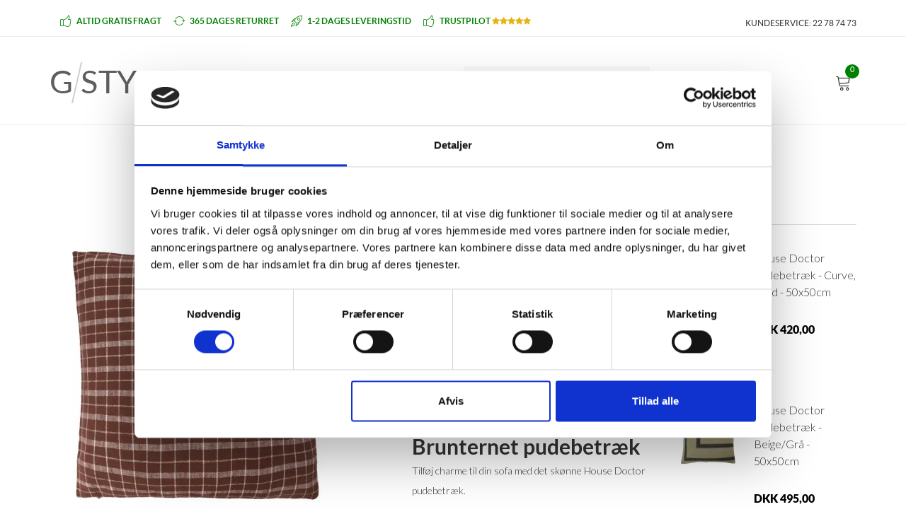

--- FILE ---
content_type: text/html; charset=UTF-8
request_url: https://www.gstyle.dk/house-doctor-pudebetraek-brunternet-50x50cm
body_size: 13583
content:
<!DOCTYPE html>
<html xmlns="http://www.w3.org/1999/xhtml" lang="da">

<head>
	<script>window.dataLayer = window.dataLayer || [];window.dataLayer.push({'event': 'ShopOramaSettings','settings.Facebook.Pixel_ID': '651440412517330','settings.Google.Ads_Conversion_ID': '999127893','settings.Google.Ads_Conversion_Label_Order': 'twOACLys7XEQ1fa13AM','settings.Google.Merchant_Center_ID': '116937350','settings.Google.Merchant_Center_Delivery_Days': '4','settings.Google.Tag_Manager_Containder_ID': 'GTM-NJWZLH6','settings.Google.GA4_Measurement_ID': 'G-79HNF0TF44','settings.Google.Place_ID': 'ChIJMRqHEuhaSkYRa4MGTgNVO0Q','settings.Pinterest.Tag_ID': '2612951239032','settings.webshopName': 'Gstyle','settings.currencyCode': 'DKK'});</script><script>window.dataLayer = window.dataLayer || [];window.dataLayer.push({ ecommerce: null });window.dataLayer.push({event: 'view_item',ecommerce: {items: [{item_id: '2553768',item_name: 'House Doctor pudebetræk - brunternet - 50x50cm',affiliation: 'Gstyle',currency: 'DKK',index: 0,item_brand: 'House Doctor',item_category: 'Produkter',item_category2: 'Tekstiler',item_category3: 'Pyntepuder - Sofapuder',location_id: 'ChIJMRqHEuhaSkYRa4MGTgNVO0Q',price: 215.00,quantity: 1}]}});</script><script>document.addEventListener("DOMContentLoaded", function (event) {var formId = document.querySelector('#basket_form');var quantityId = document.querySelector('#qty');formId.addEventListener("submit", function(evt) {window.dataLayer = window.dataLayer || [];window.dataLayer.push({ ecommerce: null });window.dataLayer.push({event: 'add_to_cart',ecommerce: {currency: 'DKK',value: 215.00 * quantityId.value,items: [{item_id: '2553768',item_name: 'House Doctor pudebetræk - brunternet - 50x50cm',affiliation: 'Gstyle',currency: 'DKK',index: 0,item_brand: 'House Doctor',item_category: 'Produkter',item_category2: 'Tekstiler',item_category3: 'Pyntepuder - Sofapuder',location_id: 'ChIJMRqHEuhaSkYRa4MGTgNVO0Q',price: 215.00,quantity: quantityId.value}]}});});});</script>		
				    		
				    		
				    		
				    		
				    		
				    		
							
				    <script>
		        (function(w,d,s,l,i){w[l]=w[l]||[];w[l].push({'gtm.start':
		        new Date().getTime(),event:'gtm.js'});var f=d.getElementsByTagName(s)[0],
		        j=d.createElement(s),dl=l!='dataLayer'?'&l='+l:'';j.async=true;j.src=
		        'https://www.googletagmanager.com/gtm.js?id='+i+dl;f.parentNode.insertBefore(j,f);
		        })(window,document,'script','dataLayer','GTM-NJWZLH6');
		    </script>
		
		<title>House Doctor pudebetræk i stilfuldt brunternet mønster -Fri fragt</title>

	
			<meta name="description" content="Tilføj charme og hygge til din sofa med det lækre House Doctor pudebetræk. Thame brunternet pudebetræk i roligt mønster.">
	
	
	<meta charset="utf-8">
	<meta http-equiv="x-ua-compatible" content="ie=edge">
	<meta name="viewport" content="width=device-width, initial-scale=1">
	<meta name="generator" content="Shoporama">
	
	<link rel="icon" href="/img/favicon.png" />

	<link href="https://fonts.googleapis.com/css?family=Lato:300,400,700,900" rel="stylesheet">
	<link rel="stylesheet" href="/dest/css/gstyle-2017.min.css">
	<link rel="stylesheet" href="/custom-styles.css">

<meta name="facebook-domain-verification" content="a13f3fa20n9tdhee87vlj7oql2pakl" />

<meta name="p:domain_verify" content="38eae405b9ced9e91dc6e9c5b1e0c937"/>

</head>

<body> 
	
	<!-- Google Tag Manager (noscript start) -->
	    <noscript>
	    	<iframe src="https://www.googletagmanager.com/ns.html?id=GTM-NJWZLH6" height="0" width="0" style="display:none;visibility:hidden"></iframe>
	    </noscript>
	<!-- Google Tag Manager (noscript end) -->

	
	<div id="fb-root"></div>
	<script>(function(d, s, id) {
	  var js, fjs = d.getElementsByTagName(s)[0];
	  if (d.getElementById(id)) return;
	  js = d.createElement(s); js.id = id;
	  js.src = "//connect.facebook.net/da_DK/sdk.js#xfbml=1&version=v2.10&appId=593027537462910";
	  fjs.parentNode.insertBefore(js, fjs);
	}(document, 'script', 'facebook-jssdk'));</script>

    <!--[if lt IE 8]>
        <p class="browserupgrade">You are using an <strong>outdated</strong> browser. Please <a href="http://browsehappy.com/">upgrade your browser</a> to improve your experience.</p>
    <![endif]-->

    <!-- Add your site or application content here -->
	<!-- header-start -->
	<header>
		<div class="header-top-area ptb-10 hidden-xs header-top-area-4">
			<div class="container">
				<div class="row">
					<div class="col-lg-9 col-md-9 col-sm-9">
						<div class="header-top-right header-top-left-4">
							<p><span style="color:green;font-weight: bold;"><i class="lnr lnr-thumbs-up"></i>  ALTID GRATIS FRAGT  <i class="lnr lnr-sync"></i> 365 DAGES RETURRET  <i class="lnr lnr-rocket"></i> 1-2 DAGES LEVERINGSTID     <i class="lnr lnr-thumbs-up"></i> TRUSTPILOT  </span><span style="color:#e6b412;"><i class="fa fa-star"></i><i class="fa fa-star"></i><i class="fa fa-star"></i><i class="fa fa-star"></i><i class="fa fa-star"></i></span></p>
						</div>	
					</div>					
					<div class="col-lg-3 col-md-3 col-sm-3 header-top-right hidden-xs">
						<div class="header-top-left-5">
							
								<p>KUNDESERVICE: 22 78 74 73</p>
							
						</div>
					</div>
				</div>
			</div>
		</div>
		<div class="header-bottom-area home-page-2">
			<div class="container">
				<div class="row">
					
					<div class="col-lg-6 col-md-6 col-sm-6 col-xs-12">
						<div class="logo logo2">
							<a href="/"><img src="/img/logo.png" alt="Boligindretning og interiør til bolig" /></a>
						</div>					
					</div>
					<div class="col-lg-3 col-md-3 col-sm-3 col-xs-12">
						<div class="menu-search-box scnd-fix">
							<form action="https://www.gstyle.dk/search">
								<input type="text" name="search" value="" placeholder="Indtast søgeord"/>
								<button type="submit"><span class="lnr lnr-magnifier"></span></button>
							</form>
						</div>
					</div>
					<div class="col-lg-3 col-md-3 col-sm-3">			
						<div class="update-cart header-bottom-right header-bottom-right-4">
							<div class="shop-cart shop-cart-4">									
								<a href="https://www.gstyle.dk/basket">
									<span class="lnr lnr-cart"></span>
									<span class="cart-amount">0</span>
								</a>
							</div>
													</div>
					</div>
				</div>
			</div>
		</div>
	</header>

	<!-- header-end -->
	
	<!-- mainmenu-area-start -->
<div class="mainmenu-area home-page-2" id="main_h">
	<div class="container relative">
		<div class="row">
			<div class="col-xs-2">
				<a href="/" class="logo-small">
					<img src="/img/logo.png" alt="Gstyle" />
				</a>
			</div>
			<div class="col-lg-8 col-md-8 col-sm-8 static">
				<div class="mainmenu hidden-xs">
					<nav>
																										<ul>
																	<li class="">
																					<a href="https://www.gstyle.dk/nyheder">Nyheder</a>
																			</li>
																	<li class="megamenu">
																																<a href="#">Produkter</a>
																							<div class="megamenu">
																																																								<span>
																<a class="megatitle" href="https://www.gstyle.dk/badevaerelset">Badeværelset</a>
																																																			<a href="https://www.gstyle.dk/badeforhaeng">Badeforhæng</a>
																																																																				<a href="https://www.gstyle.dk/badevaerelsestilbehoer">Badeværelsestilbehør</a>
																																																																				<a href="https://www.gstyle.dk/vasketoejskurv">Vasketøjskurv</a>
																																																</span>
																																																																						<span>
																<a class="megatitle" href="https://www.gstyle.dk/belysning">Belysning</a>
																																																			<a href="https://www.gstyle.dk/bordlamper">Bordlamper</a>
																																																																				<a href="https://www.gstyle.dk/vaeglamper-loftlamper">Væglamper/Loftlamper</a>
																																																</span>
																																																																						<span>
																<a class="megatitle" href="https://www.gstyle.dk/bolig-interioer">Bolig interiør</a>
																																																			<a href="https://www.gstyle.dk/kurve">Kurve</a>
																																																																				<a href="https://www.gstyle.dk/lysestager">Lysestager</a>
																																																																				<a href="https://www.gstyle.dk/magasinholdere">Magasinholdere</a>
																																																																				<a href="https://www.gstyle.dk/pyntefade-skaale">Pyntefade - Skåle</a>
																																																																				<a href="https://www.gstyle.dk/pynteting">Pynteting</a>
																																																																				<a href="https://www.gstyle.dk/spejle">Spejle</a>
																																																																				<a href="https://www.gstyle.dk/stearinlys-bloklys-og-duftlys">Stearinlys, bloklys og duftlys</a>
																																																																				<a href="https://www.gstyle.dk/vaser-urtepotter">Vaser - Urtepotter</a>
																																																</span>
																																																																						<span>
																<a class="megatitle" href="https://www.gstyle.dk/delikatesser">Delikatesser</a>
																																																			<a href="https://www.gstyle.dk/salt-og-krydderier">Salt og krydderier</a>
																																																</span>
																																																																						<span>
																<a class="megatitle" href="https://www.gstyle.dk/haarprodukter">Hår - Krop - Ansigt</a>
																																																			<a href="https://www.gstyle.dk/haarstyling">Hårstyling</a>
																																																																				<a href="https://www.gstyle.dk/krop-og-ansigt">Krop og Ansigt</a>
																																																																				<a href="https://www.gstyle.dk/treatments-haarkur">Treatments - Hårkur</a>
																																																</span>
																																																																						<span>
																<a class="megatitle" href="https://www.gstyle.dk/julen">Julen</a>
																																																			<a href="https://www.gstyle.dk/adventsstager">Adventsstager</a>
																																																																				<a href="https://www.gstyle.dk/julepynt">Julepynt</a>
																																																																				<a href="https://www.gstyle.dk/pynt-til-juletraeet">Pynt til juletræet</a>
																																																</span>
																																																																						<span>
																<a class="megatitle" href="https://www.gstyle.dk/kontor-og-entre">Kontor og Entré</a>
																																																			<a href="https://www.gstyle.dk/knager-knageraekker">Knager - Knagerækker</a>
																																																																				<a href="https://www.gstyle.dk/opslagstavler">Opslagstavler</a>
																																																</span>
																																																																						<span>
																<a class="megatitle" href="https://www.gstyle.dk/koekkenet">Køkkenet</a>
																																																			<a href="https://www.gstyle.dk/duge">Duge</a>
																																																																				<a href="https://www.gstyle.dk/koekkentilbehoer">Køkkentilbehør</a>
																																																</span>
																																																																						<span>
																<a class="megatitle" href="https://www.gstyle.dk/accessories">Livsstil - Accessories</a>
																																																			<a href="https://www.gstyle.dk/tasker">Tasker og Punge</a>
																																																																				<a href="https://www.gstyle.dk/neglelak">Neglelak</a>
																																																																				<a href="https://www.gstyle.dk/toerklaeder">Tørklæder - Huer - Hårbøjler</a>
																																																</span>
																																																																						<span>
																<a class="megatitle" href="https://www.gstyle.dk/makeup">Makeup</a>
																																																			<a href="https://www.gstyle.dk/makeup-foundation-bronzer-blush">Foundation, Bronzer, Blush</a>
																																																																				<a href="https://www.gstyle.dk/makeup-makeup-boerster">Makeup børster</a>
																																																																																																					<a href="https://www.gstyle.dk/makeup-oejenskygge">Øjenskygge</a>
																																																</span>
																																																																						<span>
																<a class="megatitle" href="https://www.gstyle.dk/mineral-makeup">Mineral Makeup</a>
																																																			<a href="https://www.gstyle.dk/mineral-makeup-foundation-bronzer-blush">Foundation, Bronzer, Blush</a>
																																																																				<a href="https://www.gstyle.dk/mineral-makeup-makeup-boerster">Makeup børster</a>
																																																																																																					<a href="https://www.gstyle.dk/mineral-makeup-oejenskygge">Øjenskygge</a>
																																																</span>
																																																																						<span>
																<a class="megatitle" href="https://www.gstyle.dk/moebler">Møbler</a>
																																																			<a href="https://www.gstyle.dk/hylder">Hylder</a>
																																																																				<a href="https://www.gstyle.dk/sofaborde-rulleborde">Sofaborde - Rulleborde</a>
																																																</span>
																																																																						<span>
																<a class="megatitle" href="https://www.gstyle.dk/plakater">Plakater - Rammer</a>
																																																			<a href="https://www.gstyle.dk/danmarkskort-plakater">Danmarkskort plakater</a>
																																																																				<a href="https://www.gstyle.dk/grafiske-plakater">Grafiske plakater</a>
																																																																				<a href="https://www.gstyle.dk/plakater-med-planter">Plakater med planter</a>
																																																																				<a href="https://www.gstyle.dk/plakater-med-tekst">Plakater med tekst</a>
																																																																				<a href="https://www.gstyle.dk/rammer">Rammer - Plakatrammer</a>
																																																</span>
																																																																						<span>
																<a class="megatitle" href="https://www.gstyle.dk/smykker-vaaga">Smykker</a>
																																																			<a href="https://www.gstyle.dk/ankelkaeder">Ankelkæder</a>
																																																																				<a href="https://www.gstyle.dk/armbaand">Armbånd</a>
																																																																				<a href="https://www.gstyle.dk/fingerringe">Fingerringe</a>
																																																																				<a href="https://www.gstyle.dk/halskaeder">Halskæder</a>
																																																																				<a href="https://www.gstyle.dk/oereringe">Øreringe</a>
																																																																				<a href="https://www.gstyle.dk/smykker-i-stainless-steel">Smykker i stainless steel</a>
																																																</span>
																																																																						<span>
																<a class="megatitle" href="https://www.gstyle.dk/stylingredskaber">Stylingredskaber</a>
																																																			<a href="https://www.gstyle.dk/kroellejern">Krøllejern</a>
																																																</span>
																																																																						<span>
																<a class="megatitle" href="https://www.gstyle.dk/tekstiler">Tekstiler</a>
																																																			<a href="https://www.gstyle.dk/plaider">Plaider - Tæpper - Skind</a>
																																																																				<a href="https://www.gstyle.dk/pyntepuder-sofapuder">Pyntepuder - Sofapuder</a>
																																																																				<a href="https://www.gstyle.dk/sengetoej-sengelinned">Sengetøj - Sengelinned</a>
																																																</span>
																																																																						<span>
																<a class="megatitle" href="https://www.gstyle.dk/tilbud-smykker">Tilbud - Smykker</a>
																															</span>
																																																																						<span>
																<a class="megatitle" href="https://www.gstyle.dk/udendoers">Udendørs</a>
																																																			<a href="https://www.gstyle.dk/husnumre">Husnumre</a>
																																																</span>
																																							</div>
																														</li>
																	<li class="megamenu">
																																<a href="#">Mærker</a>
																							<div class="megamenu">
																																																								<span>
																<a class="megatitle" href="https://www.gstyle.dk/andersen-furniture">Andersen Furniture</a>
																																																			<a href="https://www.gstyle.dk/andersen-furniture-badevaerelsestilbehoer">Andersen Furniture Badeværelsestilbehør</a>
																																																																				<a href="https://www.gstyle.dk/andersen-furniture-hylder">Andersen Furniture Hylder</a>
																																																																				<a href="https://www.gstyle.dk/andersen-furniture-koekkentilbehoer">Andersen Furniture Køkkentilbehør</a>
																																																																				<a href="https://www.gstyle.dk/andersen-furniture-pynteting">Andersen Furniture Pynteting</a>
																																																																				<a href="https://www.gstyle.dk/andersen-furniture-sofaborde">Andersen Furniture Sofaborde</a>
																																																																				<a href="https://www.gstyle.dk/andersen-furniture-tekstiler">Andersen Furniture Tekstiler</a>
																																																</span>
																																																																						<span>
																<a class="megatitle" href="https://www.gstyle.dk/appeal4">Appeal4</a>
																															</span>
																																																																						<span>
																<a class="megatitle" href="https://www.gstyle.dk/aqua-dulce">Aqua Dulce</a>
																																																			<a href="https://www.gstyle.dk/aqua-dulce-armbaand">Aqua Dulce Armbånd</a>
																																																																				<a href="https://www.gstyle.dk/aqua-dulce-halskaeder">Aqua Dulce Halskæder</a>
																																																																				<a href="https://www.gstyle.dk/aqua-dulce-reringe">Aqua Dulce Øreringe</a>
																																																</span>
																																																																						<span>
																<a class="megatitle" href="https://www.gstyle.dk/architectmade">ARCHITECTMADE</a>
																																																			<a href="https://www.gstyle.dk/architectmade-pynteting">ARCHITECTMADE pynteting</a>
																																																</span>
																																																																						<span>
																<a class="megatitle" href="https://www.gstyle.dk/boyhood-design">BoyHood Design</a>
																															</span>
																																																																						<span>
																<a class="megatitle" href="https://www.gstyle.dk/brainchild">Brainchild</a>
																																																			<a href="https://www.gstyle.dk/brainchild-plakater-50-x-70-cm">Brainchild plakater 50 x 70 cm</a>
																																																																				<a href="https://www.gstyle.dk/brainchild-pynteting">Brainchild pynteting</a>
																																																																				<a href="https://www.gstyle.dk/brainchild-tekstiler">Brainchild Tekstiler</a>
																																																</span>
																																																																						<span>
																<a class="megatitle" href="https://www.gstyle.dk/by-lohn">By LOHN</a>
																																																			<a href="https://www.gstyle.dk/by-lohn-plaider-og-tasker">By LOHN Plaider og Tasker</a>
																																																																				<a href="https://www.gstyle.dk/by-lohn-tekstiler">By LOHN Tekstiler</a>
																																																</span>
																																																																						<span>
																<a class="megatitle" href="https://www.gstyle.dk/by-nord">By Nord</a>
																																																			<a href="https://www.gstyle.dk/by-nord-sengetoej">By Nord sengetøj</a>
																																																																				<a href="https://www.gstyle.dk/by-nord-tekstiler">By Nord tekstiler</a>
																																																</span>
																																																																						<span>
																<a class="megatitle" href="https://www.gstyle.dk/chicura">ChiCura</a>
																																																			<a href="https://www.gstyle.dk/chicura-billedrammer">ChiCura Billedrammer</a>
																																																																				<a href="https://www.gstyle.dk/chicura-hylder">ChiCura Hylder/Knagerækker</a>
																																																																				<a href="https://www.gstyle.dk/chicura-pynteting">ChiCura Pynteting</a>
																																																</span>
																																																																						<span>
																<a class="megatitle" href="https://www.gstyle.dk/dansk-smykkekunst">Dansk Smykkekunst</a>
																																																			<a href="https://www.gstyle.dk/dansk-smykkekunst-armbaand">Dansk Smykkekunst Armbånd</a>
																																																																				<a href="https://www.gstyle.dk/dansk-smykkekunst-halskaeder">Dansk Smykkekunst Halskæder</a>
																																																																				<a href="https://www.gstyle.dk/dansk-smykkekunst-reringe">Dansk Smykkekunst Øreringe</a>
																																																</span>
																																																																						<span>
																<a class="megatitle" href="https://www.gstyle.dk/dropps-by-szhirley">Dropps By Szhirley</a>
																																																			<a href="https://www.gstyle.dk/dropps-by-szhirley-ankelkaeder">Dropps By Szhirley Ankelkæder</a>
																																																																				<a href="https://www.gstyle.dk/dropps-by-szhirley-armbaand">Dropps By Szhirley Armbånd</a>
																																																																				<a href="https://www.gstyle.dk/dropps-by-szhirley-halskaeder">Dropps By Szhirley Halskæder</a>
																																																																				<a href="https://www.gstyle.dk/dropps-by-szhirley-oereringe">Dropps By Szhirley Øreringe</a>
																																																</span>
																																																																						<span>
																<a class="megatitle" href="https://www.gstyle.dk/enamel-copenhagen">ENAMEL Copenhagen</a>
																																																			<a href="https://www.gstyle.dk/enamel-copenhagen-armbaand">ENAMEL Copenhagen Armbånd</a>
																																																																				<a href="https://www.gstyle.dk/enamel-copenhagen-halskaeder">ENAMEL Copenhagen Halskæder</a>
																																																																				<a href="https://www.gstyle.dk/enamel-copenhagen-oereringe">ENAMEL Copenhagen Øreringe</a>
																																																</span>
																																																																						<span>
																<a class="megatitle" href="https://www.gstyle.dk/georg-jensen-living">Georg Jensen - Living</a>
																																																			<a href="https://www.gstyle.dk/georg-jensen-bartilbehoer">Georg Jensen Bartilbehør</a>
																																																																				<a href="https://www.gstyle.dk/georg-jensen-julepynt">Georg Jensen Julepynt</a>
																																																																				<a href="https://www.gstyle.dk/georg-jensen-koekkentilbehoer">Georg Jensen Køkkentilbehør</a>
																																																																				<a href="https://www.gstyle.dk/georg-jensen-lysestager">Georg Jensen Lysestager</a>
																																																																				<a href="https://www.gstyle.dk/georg-jensen-pyntefade-skaale">Georg Jensen Pyntefade - Skåle</a>
																																																																				<a href="https://www.gstyle.dk/georg-jensen-til-boern">Georg Jensen Til Børn</a>
																																																																				<a href="https://www.gstyle.dk/georg-jensen-vaegure/vejrstationer">Georg Jensen Vægure/Vejrstationer</a>
																																																																				<a href="https://www.gstyle.dk/georg-jensen-vaser">Georg Jensen Vaser</a>
																																																</span>
																																																																						<span>
																<a class="megatitle" href="https://www.gstyle.dk/gorgeous">Gorgeous</a>
																															</span>
																																																																						<span>
																<a class="megatitle" href="https://www.gstyle.dk/hipd">HIPD</a>
																																																			<a href="https://www.gstyle.dk/hipd-a3-plakater">HIPD - A3 plakater</a>
																																																</span>
																																																																						<span>
																<a class="megatitle" href="https://www.gstyle.dk/hoptimist">Hoptimist</a>
																																																			<a href="https://www.gstyle.dk/hoptimist-dyr">Hoptimist Dyr</a>
																																																																				<a href="https://www.gstyle.dk/hoptimist-julepynt">Hoptimist Julepynt</a>
																																																																				<a href="https://www.gstyle.dk/hoptimist-smiley">Hoptimist Smiley</a>
																																																																				<a href="https://www.gstyle.dk/hoptimist-trae">Hoptimist Træ</a>
																																																</span>
																																																																						<span>
																<a class="megatitle" href="https://www.gstyle.dk/house-doctor">House Doctor</a>
																																																			<a href="https://www.gstyle.dk/house-doctor-vasketoejskurv">House Doctor badeværelsestilbehør</a>
																																																																				<a href="https://www.gstyle.dk/house-doctor-belysning">House Doctor Belysning</a>
																																																																				<a href="https://www.gstyle.dk/house-doctor-hylder">House Doctor Hylder</a>
																																																																				<a href="https://www.gstyle.dk/house-doctor-julepynt">House Doctor julepynt</a>
																																																																				<a href="https://www.gstyle.dk/house-doctor-koekkentilbehoer">House Doctor køkkentilbehør</a>
																																																																				<a href="https://www.gstyle.dk/house-doctor-knager-knageraekker">House Doctor Knagerække</a>
																																																																				<a href="https://www.gstyle.dk/house-doctor-kurve">House Doctor Kurve</a>
																																																																				<a href="https://www.gstyle.dk/house-doctor-lysestager">House Doctor lysestager</a>
																																																																				<a href="https://www.gstyle.dk/house-doctor-magasinholdere">House Doctor Magasinholdere</a>
																																																																				<a href="https://www.gstyle.dk/house-doctor-opslagstavler">House Doctor Opslagstavler</a>
																																																																				<a href="https://www.gstyle.dk/house-doctor-pyntefade-skaale">House Doctor pyntefade - skåle</a>
																																																																				<a href="https://www.gstyle.dk/house-doctor-sofaborde-og-rulleborde">House Doctor Sofaborde - Rulleborde</a>
																																																																				<a href="https://www.gstyle.dk/house-doctor-tasker">House Doctor Tasker og Punge</a>
																																																																				<a href="https://www.gstyle.dk/house-doctor-tekstiler-plaider">House Doctor Tekstiler - Plaider</a>
																																																																				<a href="https://www.gstyle.dk/house-doctor-vaser-og-potter">House Doctor vaser og potter</a>
																																																</span>
																																																																						<span>
																<a class="megatitle" href="https://www.gstyle.dk/house-nordic">House Nordic</a>
																																																			<a href="https://www.gstyle.dk/house-nordic-koekkentilbehoer">House Nordic Køkkentilbehør</a>
																																																																				<a href="https://www.gstyle.dk/house-nordic-lysestager">House Nordic Lysestager</a>
																																																																				<a href="https://www.gstyle.dk/house-nordic-pyntefade-vaser">House Nordic Pyntefade - Vaser</a>
																																																</span>
																																																																						<span>
																<a class="megatitle" href="https://www.gstyle.dk/house-of-sander">House of Sander</a>
																																																			<a href="https://www.gstyle.dk/house-of-sander-knageraekke">House of Sander Knagerække</a>
																																																																				<a href="https://www.gstyle.dk/house-of-sander-lysestager">House of Sander lysestager</a>
																																																</span>
																																																																						<span>
																<a class="megatitle" href="https://www.gstyle.dk/just-d-lux">Just D&#039;Lux</a>
																																																			<a href="https://www.gstyle.dk/just-d-lux-accessories">Just D&#039;Lux accessories</a>
																																																																				<a href="https://www.gstyle.dk/just-d-lux-tasker">Just D&#039;Lux tasker</a>
																																																</span>
																																																																						<span>
																<a class="megatitle" href="https://www.gstyle.dk/plakater-martin-moore">Martin Moore</a>
																															</span>
																																																																						<span>
																<a class="megatitle" href="https://www.gstyle.dk/meraki">Meraki</a>
																																																			<a href="https://www.gstyle.dk/meraki-badevaerelsestilbehoer">Meraki Badeværelsestilbehør</a>
																																																																				<a href="https://www.gstyle.dk/meraki-duftlys-og-duftpinde">Meraki Duftlys og Duftpinde</a>
																																																																				<a href="https://www.gstyle.dk/meraki-koekkentilbehoer">Meraki Køkkentilbehør</a>
																																																																				<a href="https://www.gstyle.dk/meraki-krop-og-ansigt">Meraki Krop og Ansigt</a>
																																																</span>
																																																																						<span>
																<a class="megatitle" href="https://www.gstyle.dk/mette-ditmer">Mette Ditmer</a>
																																																			<a href="https://www.gstyle.dk/mette-ditmer-badeforhaeng">Mette Ditmer Badeværelsestilbehør</a>
																																																																				<a href="https://www.gstyle.dk/mette-ditmer-lysestager">Mette Ditmer Lysestager</a>
																																																																				<a href="https://www.gstyle.dk/mette-ditmer-plaider">Mette Ditmer Plaider</a>
																																																																				<a href="https://www.gstyle.dk/mette-ditmer-pynteting">Mette Ditmer Pynteting</a>
																																																																				<a href="https://www.gstyle.dk/mette-ditmer-sengetoej">Mette Ditmer Sengetøj</a>
																																																</span>
																																																																						<span>
																<a class="megatitle" href="https://www.gstyle.dk/nava-copenhagen">Nava Copenhagen</a>
																																																			<a href="https://www.gstyle.dk/nava-copenhagen-armbaand">Nava Copenhagen armbånd</a>
																																																																				<a href="https://www.gstyle.dk/nava-copenhagen-halskaeder">Nava Copenhagen Halskæder</a>
																																																																				<a href="https://www.gstyle.dk/nava-copenhagen-oereringe">Nava Copenhagen Øreringe</a>
																																																</span>
																																																																						<span>
																<a class="megatitle" href="https://www.gstyle.dk/nicolas-vahe">Nicolas Vahé</a>
																																																			<a href="https://www.gstyle.dk/nicolas-vahe-salt-og-krydderier">Nicolas Vahé salt og krydderier</a>
																																																</span>
																																																																						<span>
																<a class="megatitle" href="https://www.gstyle.dk/novoform-design">Novoform Design</a>
																																																			<a href="https://www.gstyle.dk/novofom-billedrammer">Novoform billedrammer</a>
																																																																				<a href="https://www.gstyle.dk/novoform-knager">Novoform knager</a>
																																																																				<a href="https://www.gstyle.dk/novoform-lysestager">Novoform lysestager</a>
																																																																				<a href="https://www.gstyle.dk/novoform-plaider">Novoform Plaider og Tekstiler</a>
																																																																				<a href="https://www.gstyle.dk/novoform-pynteting">Novoform Pynteting</a>
																																																</span>
																																																																						<span>
																<a class="megatitle" href="https://www.gstyle.dk/O&amp;M-1991">O&amp;M</a>
																															</span>
																																																																						<span>
																<a class="megatitle" href="https://www.gstyle.dk/oohh">Oohh</a>
																																																			<a href="https://www.gstyle.dk/oohh-julepynt">Oohh julepynt</a>
																																																</span>
																																																																						<span>
																<a class="megatitle" href="https://www.gstyle.dk/pernille-corydon">Pernille Corydon</a>
																																																			<a href="https://www.gstyle.dk/pernille-corydon-ankelkaeder">Pernille Corydon Ankelkæder</a>
																																																																				<a href="https://www.gstyle.dk/pernille-corydon-armbaand">Pernille Corydon Armbånd</a>
																																																																				<a href="https://www.gstyle.dk/pernille-corydon-fingerringe">Pernille Corydon Fingerringe</a>
																																																																				<a href="https://www.gstyle.dk/pernille-corydon-halskaeder">Pernille Corydon Halskæder</a>
																																																																				<a href="https://www.gstyle.dk/pernille-corydon-reringe">Pernille Corydon Øreringe</a>
																																																</span>
																																																																						<span>
																<a class="megatitle" href="https://www.gstyle.dk/pureculture">Pureculture</a>
																																																			<a href="https://www.gstyle.dk/pureculture-lysestager">Pureculture lysestager</a>
																																																																				<a href="https://www.gstyle.dk/pureculture-plaider">Pureculture plaider</a>
																																																																				<a href="https://www.gstyle.dk/pureculture-pyntefade-skaale">Pureculture pyntefade - Skåle</a>
																																																																				<a href="https://www.gstyle.dk/pureculture-vaser-og-potter">Pureculture vaser og potter</a>
																																																</span>
																																																																						<span>
																<a class="megatitle" href="https://www.gstyle.dk/speedtsberg">Speedtsberg</a>
																																																			<a href="https://www.gstyle.dk/speedtsberg-belysning">Speedtsberg Belysning</a>
																																																																				<a href="https://www.gstyle.dk/speedtsberg-hylder">Speedtsberg Hylder</a>
																																																																				<a href="https://www.gstyle.dk/speedtsberg-julepynt">Speedtsberg Julepynt</a>
																																																																				<a href="https://www.gstyle.dk/speedtsberg-knageraekke">Speedtsberg Knagerække</a>
																																																																				<a href="https://www.gstyle.dk/speedtsberg-lysestager">Speedtsberg Lysestager</a>
																																																																				<a href="https://www.gstyle.dk/speedtsberg-magasinholdere">Speedtsberg Magasinholdere</a>
																																																																				<a href="https://www.gstyle.dk/speedtsberg-pyntefade-og-skaale">Speedtsberg Pyntefade og Skåle</a>
																																																																				<a href="https://www.gstyle.dk/speedtsberg-pynteting">Speedtsberg Pynteting</a>
																																																																				<a href="https://www.gstyle.dk/speedtsberg-sofaborde">Speedtsberg Sofaborde</a>
																																																																				<a href="https://www.gstyle.dk/speedtsberg-plaider-og-skind">Speedtsberg Tekstiler - Plaider</a>
																																																																				<a href="https://www.gstyle.dk/speedtsberg-vaser-og-potter">Speedtsberg Vaser og Potter</a>
																																																</span>
																																																																						<span>
																<a class="megatitle" href="https://www.gstyle.dk/spring-copenhagen">Spring Copenhagen</a>
																																																			<a href="https://www.gstyle.dk/spring-copenhagen-belysning">Spring Copenhagen Belysning</a>
																																																																				<a href="https://www.gstyle.dk/spring-copenhagen-koekkentilbehoer">Spring Copenhagen Køkkentilbehør</a>
																																																																				<a href="https://www.gstyle.dk/spring-copenhagen-lysestager">Spring Copenhagen Lysestager</a>
																																																																				<a href="https://www.gstyle.dk/spring-copenhagen-pynteting">Spring Copenhagen Pynteting - Fade</a>
																																																</span>
																																																																						<span>
																<a class="megatitle" href="https://www.gstyle.dk/stuff-design">Stuff Design</a>
																															</span>
																																																																						<span>
																<a class="megatitle" href="https://www.gstyle.dk/susanne-schjerning">Susanne Schjerning</a>
																															</span>
																																																																						<span>
																<a class="megatitle" href="https://www.gstyle.dk/the-oak-men">The Oak Men</a>
																																																			<a href="https://www.gstyle.dk/the-oak-men-bakker/pynt">The Oak Men Bakker/Pynt</a>
																																																																				<a href="https://www.gstyle.dk/the-oak-men-belysning">The Oak Men Belysning</a>
																																																																				<a href="https://www.gstyle.dk/the-oak-men-julepynt">The Oak Men Julepynt</a>
																																																																				<a href="https://www.gstyle.dk/the-oak-men-opslagstavler">The Oak Men Opslagstavler</a>
																																																</span>
																																																																						<span>
																<a class="megatitle" href="https://www.gstyle.dk/vaaga">Våga</a>
																																																			<a href="https://www.gstyle.dk/vaaga-armbaand">Våga Armbånd</a>
																																																																				<a href="https://www.gstyle.dk/vaaga-halskaeder">Våga Halskæder</a>
																																																																				<a href="https://www.gstyle.dk/vaaga-oreringe">Våga Øreringe</a>
																																																																				<a href="https://www.gstyle.dk/vaaga-fingerringe">Våga Fingerringe</a>
																																																																				<a href="https://www.gstyle.dk/vaaga-i-stainless-steel">Våga i Stainless Steel</a>
																																																																				<a href="https://www.gstyle.dk/vaaga-tilbud">Våga tilbud</a>
																																																</span>
																																																																						<span>
																<a class="megatitle" href="https://www.gstyle.dk/woud-design">WOUD Design</a>
																																																			<a href="https://www.gstyle.dk/woud-hylder-smaamoebler">WOUD Hylder - Småmøbler</a>
																																																																				<a href="https://www.gstyle.dk/woud-lysestager">WOUD Lysestager</a>
																																																																				<a href="https://www.gstyle.dk/woud-pynteting">WOUD Pynteting</a>
																																																</span>
																																																																						<span>
																<a class="megatitle" href="https://www.gstyle.dk/zenz-organic-makeup">Zenz Organic - makeup</a>
																																																			<a href="https://www.gstyle.dk/zenz-foundation-bronzer-blush">Zenz Foundation, Bronzer, Blush</a>
																																																																				<a href="https://www.gstyle.dk/zenz-makeup-boerster">Zenz Makeup Børster</a>
																																																																																																					<a href="https://www.gstyle.dk/zenz-ojenskygge">Zenz Øjenskygge</a>
																																																</span>
																																																																						<span>
																<a class="megatitle" href="https://www.gstyle.dk/aagaard-smykker">Aagaard smykker</a>
																																																			<a href="https://www.gstyle.dk/aagaard-smykker-armbaand">Aagaard smykker armbånd</a>
																																																																				<a href="https://www.gstyle.dk/aagaard-smykker-fingerringe">Aagaard smykker fingerringe</a>
																																																																				<a href="https://www.gstyle.dk/aagaard-smykker-halskaeder">Aagaard smykker halskæder</a>
																																																																				<a href="https://www.gstyle.dk/aagaard-smykker-oereringe">Aagaard smykker øreringe</a>
																																																																				<a href="https://www.gstyle.dk/aagaard-smykker-8-karat-guld">Aagaard smykker 8 karat guld</a>
																																																																				<a href="https://www.gstyle.dk/kranz-ziegler">Kranz &amp; Ziegler</a>
																																																</span>
																																							</div>
																														</li>
																	<li class="">
																					<a href="https://www.gstyle.dk/tilbud">Tilbud</a>
																			</li>
																	<li class="">
																					<a href="https://www.gstyle.dk/artikler">Blog</a>
																			</li>
																	<li class="">
																					<a href="https://www.gstyle.dk/kontakt-os-og-du-vil-hurtig-faa-svar-tilbage">Kontakt</a>
																			</li>
															</ul>
											</nav>
				</div>
			</div>
			<div class="col-xs-2">
				<div class="header-bottom-right header-bottom-right-4 update-cart">
					<div class="shop-cart shop-cart-4">									
						<a href="https://www.gstyle.dk/basket">
							<span class="lnr lnr-cart"></span>
							<span class="cart-amount">0</span>
						</a>
					</div>
									</div>
			</div>
		</div>
	</div>
</div>

<div class="mobile-menu-area hidden-sm hidden-md hidden-lg">
	<div class="container">
		<div class="row">
			<div class="col-md-12">
				<div class="mobile-menu">
					<nav id="mobile-menu">

																										<ul>
																	<li class="">
																					<a href="https://www.gstyle.dk/nyheder">Nyheder</a>
																			</li>
																	<li class="megamenu">
																																<a href="#">Produkter</a>
																							<ul>
																																																								<li>
																<a class="megatitle" href="https://www.gstyle.dk/badevaerelset">Badeværelset</a>
																<ul>
																																																						<li>
																				<a href="https://www.gstyle.dk/badeforhaeng">Badeforhæng</a>
																			</li>
																																																																								<li>
																				<a href="https://www.gstyle.dk/badevaerelsestilbehoer">Badeværelsestilbehør</a>
																			</li>
																																																																								<li>
																				<a href="https://www.gstyle.dk/vasketoejskurv">Vasketøjskurv</a>
																			</li>
																																																			</ul>
															</li>
																																																																						<li>
																<a class="megatitle" href="https://www.gstyle.dk/belysning">Belysning</a>
																<ul>
																																																						<li>
																				<a href="https://www.gstyle.dk/bordlamper">Bordlamper</a>
																			</li>
																																																																								<li>
																				<a href="https://www.gstyle.dk/vaeglamper-loftlamper">Væglamper/Loftlamper</a>
																			</li>
																																																			</ul>
															</li>
																																																																						<li>
																<a class="megatitle" href="https://www.gstyle.dk/bolig-interioer">Bolig interiør</a>
																<ul>
																																																						<li>
																				<a href="https://www.gstyle.dk/kurve">Kurve</a>
																			</li>
																																																																								<li>
																				<a href="https://www.gstyle.dk/lysestager">Lysestager</a>
																			</li>
																																																																								<li>
																				<a href="https://www.gstyle.dk/magasinholdere">Magasinholdere</a>
																			</li>
																																																																								<li>
																				<a href="https://www.gstyle.dk/pyntefade-skaale">Pyntefade - Skåle</a>
																			</li>
																																																																								<li>
																				<a href="https://www.gstyle.dk/pynteting">Pynteting</a>
																			</li>
																																																																								<li>
																				<a href="https://www.gstyle.dk/spejle">Spejle</a>
																			</li>
																																																																								<li>
																				<a href="https://www.gstyle.dk/stearinlys-bloklys-og-duftlys">Stearinlys, bloklys og duftlys</a>
																			</li>
																																																																								<li>
																				<a href="https://www.gstyle.dk/vaser-urtepotter">Vaser - Urtepotter</a>
																			</li>
																																																			</ul>
															</li>
																																																																						<li>
																<a class="megatitle" href="https://www.gstyle.dk/delikatesser">Delikatesser</a>
																<ul>
																																																						<li>
																				<a href="https://www.gstyle.dk/salt-og-krydderier">Salt og krydderier</a>
																			</li>
																																																			</ul>
															</li>
																																																																						<li>
																<a class="megatitle" href="https://www.gstyle.dk/haarprodukter">Hår - Krop - Ansigt</a>
																<ul>
																																																						<li>
																				<a href="https://www.gstyle.dk/haarstyling">Hårstyling</a>
																			</li>
																																																																								<li>
																				<a href="https://www.gstyle.dk/krop-og-ansigt">Krop og Ansigt</a>
																			</li>
																																																																								<li>
																				<a href="https://www.gstyle.dk/treatments-haarkur">Treatments - Hårkur</a>
																			</li>
																																																			</ul>
															</li>
																																																																						<li>
																<a class="megatitle" href="https://www.gstyle.dk/julen">Julen</a>
																<ul>
																																																						<li>
																				<a href="https://www.gstyle.dk/adventsstager">Adventsstager</a>
																			</li>
																																																																								<li>
																				<a href="https://www.gstyle.dk/julepynt">Julepynt</a>
																			</li>
																																																																								<li>
																				<a href="https://www.gstyle.dk/pynt-til-juletraeet">Pynt til juletræet</a>
																			</li>
																																																			</ul>
															</li>
																																																																						<li>
																<a class="megatitle" href="https://www.gstyle.dk/kontor-og-entre">Kontor og Entré</a>
																<ul>
																																																						<li>
																				<a href="https://www.gstyle.dk/knager-knageraekker">Knager - Knagerækker</a>
																			</li>
																																																																								<li>
																				<a href="https://www.gstyle.dk/opslagstavler">Opslagstavler</a>
																			</li>
																																																			</ul>
															</li>
																																																																						<li>
																<a class="megatitle" href="https://www.gstyle.dk/koekkenet">Køkkenet</a>
																<ul>
																																																						<li>
																				<a href="https://www.gstyle.dk/duge">Duge</a>
																			</li>
																																																																								<li>
																				<a href="https://www.gstyle.dk/koekkentilbehoer">Køkkentilbehør</a>
																			</li>
																																																			</ul>
															</li>
																																																																						<li>
																<a class="megatitle" href="https://www.gstyle.dk/accessories">Livsstil - Accessories</a>
																<ul>
																																																						<li>
																				<a href="https://www.gstyle.dk/tasker">Tasker og Punge</a>
																			</li>
																																																																								<li>
																				<a href="https://www.gstyle.dk/neglelak">Neglelak</a>
																			</li>
																																																																								<li>
																				<a href="https://www.gstyle.dk/toerklaeder">Tørklæder - Huer - Hårbøjler</a>
																			</li>
																																																			</ul>
															</li>
																																																																						<li>
																<a class="megatitle" href="https://www.gstyle.dk/makeup">Makeup</a>
																<ul>
																																																						<li>
																				<a href="https://www.gstyle.dk/makeup-foundation-bronzer-blush">Foundation, Bronzer, Blush</a>
																			</li>
																																																																								<li>
																				<a href="https://www.gstyle.dk/makeup-makeup-boerster">Makeup børster</a>
																			</li>
																																																																																																											<li>
																				<a href="https://www.gstyle.dk/makeup-oejenskygge">Øjenskygge</a>
																			</li>
																																																			</ul>
															</li>
																																																																						<li>
																<a class="megatitle" href="https://www.gstyle.dk/mineral-makeup">Mineral Makeup</a>
																<ul>
																																																						<li>
																				<a href="https://www.gstyle.dk/mineral-makeup-foundation-bronzer-blush">Foundation, Bronzer, Blush</a>
																			</li>
																																																																								<li>
																				<a href="https://www.gstyle.dk/mineral-makeup-makeup-boerster">Makeup børster</a>
																			</li>
																																																																																																											<li>
																				<a href="https://www.gstyle.dk/mineral-makeup-oejenskygge">Øjenskygge</a>
																			</li>
																																																			</ul>
															</li>
																																																																						<li>
																<a class="megatitle" href="https://www.gstyle.dk/moebler">Møbler</a>
																<ul>
																																																						<li>
																				<a href="https://www.gstyle.dk/hylder">Hylder</a>
																			</li>
																																																																								<li>
																				<a href="https://www.gstyle.dk/sofaborde-rulleborde">Sofaborde - Rulleborde</a>
																			</li>
																																																			</ul>
															</li>
																																																																						<li>
																<a class="megatitle" href="https://www.gstyle.dk/plakater">Plakater - Rammer</a>
																<ul>
																																																						<li>
																				<a href="https://www.gstyle.dk/danmarkskort-plakater">Danmarkskort plakater</a>
																			</li>
																																																																								<li>
																				<a href="https://www.gstyle.dk/grafiske-plakater">Grafiske plakater</a>
																			</li>
																																																																								<li>
																				<a href="https://www.gstyle.dk/plakater-med-planter">Plakater med planter</a>
																			</li>
																																																																								<li>
																				<a href="https://www.gstyle.dk/plakater-med-tekst">Plakater med tekst</a>
																			</li>
																																																																								<li>
																				<a href="https://www.gstyle.dk/rammer">Rammer - Plakatrammer</a>
																			</li>
																																																			</ul>
															</li>
																																																																						<li>
																<a class="megatitle" href="https://www.gstyle.dk/smykker-vaaga">Smykker</a>
																<ul>
																																																						<li>
																				<a href="https://www.gstyle.dk/ankelkaeder">Ankelkæder</a>
																			</li>
																																																																								<li>
																				<a href="https://www.gstyle.dk/armbaand">Armbånd</a>
																			</li>
																																																																								<li>
																				<a href="https://www.gstyle.dk/fingerringe">Fingerringe</a>
																			</li>
																																																																								<li>
																				<a href="https://www.gstyle.dk/halskaeder">Halskæder</a>
																			</li>
																																																																								<li>
																				<a href="https://www.gstyle.dk/oereringe">Øreringe</a>
																			</li>
																																																																								<li>
																				<a href="https://www.gstyle.dk/smykker-i-stainless-steel">Smykker i stainless steel</a>
																			</li>
																																																			</ul>
															</li>
																																																																						<li>
																<a class="megatitle" href="https://www.gstyle.dk/stylingredskaber">Stylingredskaber</a>
																<ul>
																																																						<li>
																				<a href="https://www.gstyle.dk/kroellejern">Krøllejern</a>
																			</li>
																																																			</ul>
															</li>
																																																																						<li>
																<a class="megatitle" href="https://www.gstyle.dk/tekstiler">Tekstiler</a>
																<ul>
																																																						<li>
																				<a href="https://www.gstyle.dk/plaider">Plaider - Tæpper - Skind</a>
																			</li>
																																																																								<li>
																				<a href="https://www.gstyle.dk/pyntepuder-sofapuder">Pyntepuder - Sofapuder</a>
																			</li>
																																																																								<li>
																				<a href="https://www.gstyle.dk/sengetoej-sengelinned">Sengetøj - Sengelinned</a>
																			</li>
																																																			</ul>
															</li>
																																																																						<li>
																<a class="megatitle" href="https://www.gstyle.dk/tilbud-smykker">Tilbud - Smykker</a>
																<ul>
																																	</ul>
															</li>
																																																																						<li>
																<a class="megatitle" href="https://www.gstyle.dk/udendoers">Udendørs</a>
																<ul>
																																																						<li>
																				<a href="https://www.gstyle.dk/husnumre">Husnumre</a>
																			</li>
																																																			</ul>
															</li>
																																							</ul>
																														</li>
																	<li class="megamenu">
																																<a href="#">Mærker</a>
																							<ul>
																																																								<li>
																<a class="megatitle" href="https://www.gstyle.dk/andersen-furniture">Andersen Furniture</a>
																<ul>
																																																						<li>
																				<a href="https://www.gstyle.dk/andersen-furniture-badevaerelsestilbehoer">Andersen Furniture Badeværelsestilbehør</a>
																			</li>
																																																																								<li>
																				<a href="https://www.gstyle.dk/andersen-furniture-hylder">Andersen Furniture Hylder</a>
																			</li>
																																																																								<li>
																				<a href="https://www.gstyle.dk/andersen-furniture-koekkentilbehoer">Andersen Furniture Køkkentilbehør</a>
																			</li>
																																																																								<li>
																				<a href="https://www.gstyle.dk/andersen-furniture-pynteting">Andersen Furniture Pynteting</a>
																			</li>
																																																																								<li>
																				<a href="https://www.gstyle.dk/andersen-furniture-sofaborde">Andersen Furniture Sofaborde</a>
																			</li>
																																																																								<li>
																				<a href="https://www.gstyle.dk/andersen-furniture-tekstiler">Andersen Furniture Tekstiler</a>
																			</li>
																																																			</ul>
															</li>
																																																																						<li>
																<a class="megatitle" href="https://www.gstyle.dk/appeal4">Appeal4</a>
																<ul>
																																	</ul>
															</li>
																																																																						<li>
																<a class="megatitle" href="https://www.gstyle.dk/aqua-dulce">Aqua Dulce</a>
																<ul>
																																																						<li>
																				<a href="https://www.gstyle.dk/aqua-dulce-armbaand">Aqua Dulce Armbånd</a>
																			</li>
																																																																								<li>
																				<a href="https://www.gstyle.dk/aqua-dulce-halskaeder">Aqua Dulce Halskæder</a>
																			</li>
																																																																								<li>
																				<a href="https://www.gstyle.dk/aqua-dulce-reringe">Aqua Dulce Øreringe</a>
																			</li>
																																																			</ul>
															</li>
																																																																						<li>
																<a class="megatitle" href="https://www.gstyle.dk/architectmade">ARCHITECTMADE</a>
																<ul>
																																																						<li>
																				<a href="https://www.gstyle.dk/architectmade-pynteting">ARCHITECTMADE pynteting</a>
																			</li>
																																																			</ul>
															</li>
																																																																						<li>
																<a class="megatitle" href="https://www.gstyle.dk/boyhood-design">BoyHood Design</a>
																<ul>
																																	</ul>
															</li>
																																																																						<li>
																<a class="megatitle" href="https://www.gstyle.dk/brainchild">Brainchild</a>
																<ul>
																																																						<li>
																				<a href="https://www.gstyle.dk/brainchild-plakater-50-x-70-cm">Brainchild plakater 50 x 70 cm</a>
																			</li>
																																																																								<li>
																				<a href="https://www.gstyle.dk/brainchild-pynteting">Brainchild pynteting</a>
																			</li>
																																																																								<li>
																				<a href="https://www.gstyle.dk/brainchild-tekstiler">Brainchild Tekstiler</a>
																			</li>
																																																			</ul>
															</li>
																																																																						<li>
																<a class="megatitle" href="https://www.gstyle.dk/by-lohn">By LOHN</a>
																<ul>
																																																						<li>
																				<a href="https://www.gstyle.dk/by-lohn-plaider-og-tasker">By LOHN Plaider og Tasker</a>
																			</li>
																																																																								<li>
																				<a href="https://www.gstyle.dk/by-lohn-tekstiler">By LOHN Tekstiler</a>
																			</li>
																																																			</ul>
															</li>
																																																																						<li>
																<a class="megatitle" href="https://www.gstyle.dk/by-nord">By Nord</a>
																<ul>
																																																						<li>
																				<a href="https://www.gstyle.dk/by-nord-sengetoej">By Nord sengetøj</a>
																			</li>
																																																																								<li>
																				<a href="https://www.gstyle.dk/by-nord-tekstiler">By Nord tekstiler</a>
																			</li>
																																																			</ul>
															</li>
																																																																						<li>
																<a class="megatitle" href="https://www.gstyle.dk/chicura">ChiCura</a>
																<ul>
																																																						<li>
																				<a href="https://www.gstyle.dk/chicura-billedrammer">ChiCura Billedrammer</a>
																			</li>
																																																																								<li>
																				<a href="https://www.gstyle.dk/chicura-hylder">ChiCura Hylder/Knagerækker</a>
																			</li>
																																																																								<li>
																				<a href="https://www.gstyle.dk/chicura-pynteting">ChiCura Pynteting</a>
																			</li>
																																																			</ul>
															</li>
																																																																						<li>
																<a class="megatitle" href="https://www.gstyle.dk/dansk-smykkekunst">Dansk Smykkekunst</a>
																<ul>
																																																						<li>
																				<a href="https://www.gstyle.dk/dansk-smykkekunst-armbaand">Dansk Smykkekunst Armbånd</a>
																			</li>
																																																																								<li>
																				<a href="https://www.gstyle.dk/dansk-smykkekunst-halskaeder">Dansk Smykkekunst Halskæder</a>
																			</li>
																																																																								<li>
																				<a href="https://www.gstyle.dk/dansk-smykkekunst-reringe">Dansk Smykkekunst Øreringe</a>
																			</li>
																																																			</ul>
															</li>
																																																																						<li>
																<a class="megatitle" href="https://www.gstyle.dk/dropps-by-szhirley">Dropps By Szhirley</a>
																<ul>
																																																						<li>
																				<a href="https://www.gstyle.dk/dropps-by-szhirley-ankelkaeder">Dropps By Szhirley Ankelkæder</a>
																			</li>
																																																																								<li>
																				<a href="https://www.gstyle.dk/dropps-by-szhirley-armbaand">Dropps By Szhirley Armbånd</a>
																			</li>
																																																																								<li>
																				<a href="https://www.gstyle.dk/dropps-by-szhirley-halskaeder">Dropps By Szhirley Halskæder</a>
																			</li>
																																																																								<li>
																				<a href="https://www.gstyle.dk/dropps-by-szhirley-oereringe">Dropps By Szhirley Øreringe</a>
																			</li>
																																																			</ul>
															</li>
																																																																						<li>
																<a class="megatitle" href="https://www.gstyle.dk/enamel-copenhagen">ENAMEL Copenhagen</a>
																<ul>
																																																						<li>
																				<a href="https://www.gstyle.dk/enamel-copenhagen-armbaand">ENAMEL Copenhagen Armbånd</a>
																			</li>
																																																																								<li>
																				<a href="https://www.gstyle.dk/enamel-copenhagen-halskaeder">ENAMEL Copenhagen Halskæder</a>
																			</li>
																																																																								<li>
																				<a href="https://www.gstyle.dk/enamel-copenhagen-oereringe">ENAMEL Copenhagen Øreringe</a>
																			</li>
																																																			</ul>
															</li>
																																																																						<li>
																<a class="megatitle" href="https://www.gstyle.dk/georg-jensen-living">Georg Jensen - Living</a>
																<ul>
																																																						<li>
																				<a href="https://www.gstyle.dk/georg-jensen-bartilbehoer">Georg Jensen Bartilbehør</a>
																			</li>
																																																																								<li>
																				<a href="https://www.gstyle.dk/georg-jensen-julepynt">Georg Jensen Julepynt</a>
																			</li>
																																																																								<li>
																				<a href="https://www.gstyle.dk/georg-jensen-koekkentilbehoer">Georg Jensen Køkkentilbehør</a>
																			</li>
																																																																								<li>
																				<a href="https://www.gstyle.dk/georg-jensen-lysestager">Georg Jensen Lysestager</a>
																			</li>
																																																																								<li>
																				<a href="https://www.gstyle.dk/georg-jensen-pyntefade-skaale">Georg Jensen Pyntefade - Skåle</a>
																			</li>
																																																																								<li>
																				<a href="https://www.gstyle.dk/georg-jensen-til-boern">Georg Jensen Til Børn</a>
																			</li>
																																																																								<li>
																				<a href="https://www.gstyle.dk/georg-jensen-vaegure/vejrstationer">Georg Jensen Vægure/Vejrstationer</a>
																			</li>
																																																																								<li>
																				<a href="https://www.gstyle.dk/georg-jensen-vaser">Georg Jensen Vaser</a>
																			</li>
																																																			</ul>
															</li>
																																																																						<li>
																<a class="megatitle" href="https://www.gstyle.dk/gorgeous">Gorgeous</a>
																<ul>
																																	</ul>
															</li>
																																																																						<li>
																<a class="megatitle" href="https://www.gstyle.dk/hipd">HIPD</a>
																<ul>
																																																						<li>
																				<a href="https://www.gstyle.dk/hipd-a3-plakater">HIPD - A3 plakater</a>
																			</li>
																																																			</ul>
															</li>
																																																																						<li>
																<a class="megatitle" href="https://www.gstyle.dk/hoptimist">Hoptimist</a>
																<ul>
																																																						<li>
																				<a href="https://www.gstyle.dk/hoptimist-dyr">Hoptimist Dyr</a>
																			</li>
																																																																								<li>
																				<a href="https://www.gstyle.dk/hoptimist-julepynt">Hoptimist Julepynt</a>
																			</li>
																																																																								<li>
																				<a href="https://www.gstyle.dk/hoptimist-smiley">Hoptimist Smiley</a>
																			</li>
																																																																								<li>
																				<a href="https://www.gstyle.dk/hoptimist-trae">Hoptimist Træ</a>
																			</li>
																																																			</ul>
															</li>
																																																																						<li>
																<a class="megatitle" href="https://www.gstyle.dk/house-doctor">House Doctor</a>
																<ul>
																																																						<li>
																				<a href="https://www.gstyle.dk/house-doctor-vasketoejskurv">House Doctor badeværelsestilbehør</a>
																			</li>
																																																																								<li>
																				<a href="https://www.gstyle.dk/house-doctor-belysning">House Doctor Belysning</a>
																			</li>
																																																																								<li>
																				<a href="https://www.gstyle.dk/house-doctor-hylder">House Doctor Hylder</a>
																			</li>
																																																																								<li>
																				<a href="https://www.gstyle.dk/house-doctor-julepynt">House Doctor julepynt</a>
																			</li>
																																																																								<li>
																				<a href="https://www.gstyle.dk/house-doctor-koekkentilbehoer">House Doctor køkkentilbehør</a>
																			</li>
																																																																								<li>
																				<a href="https://www.gstyle.dk/house-doctor-knager-knageraekker">House Doctor Knagerække</a>
																			</li>
																																																																								<li>
																				<a href="https://www.gstyle.dk/house-doctor-kurve">House Doctor Kurve</a>
																			</li>
																																																																								<li>
																				<a href="https://www.gstyle.dk/house-doctor-lysestager">House Doctor lysestager</a>
																			</li>
																																																																								<li>
																				<a href="https://www.gstyle.dk/house-doctor-magasinholdere">House Doctor Magasinholdere</a>
																			</li>
																																																																								<li>
																				<a href="https://www.gstyle.dk/house-doctor-opslagstavler">House Doctor Opslagstavler</a>
																			</li>
																																																																								<li>
																				<a href="https://www.gstyle.dk/house-doctor-pyntefade-skaale">House Doctor pyntefade - skåle</a>
																			</li>
																																																																								<li>
																				<a href="https://www.gstyle.dk/house-doctor-sofaborde-og-rulleborde">House Doctor Sofaborde - Rulleborde</a>
																			</li>
																																																																								<li>
																				<a href="https://www.gstyle.dk/house-doctor-tasker">House Doctor Tasker og Punge</a>
																			</li>
																																																																								<li>
																				<a href="https://www.gstyle.dk/house-doctor-tekstiler-plaider">House Doctor Tekstiler - Plaider</a>
																			</li>
																																																																								<li>
																				<a href="https://www.gstyle.dk/house-doctor-vaser-og-potter">House Doctor vaser og potter</a>
																			</li>
																																																			</ul>
															</li>
																																																																						<li>
																<a class="megatitle" href="https://www.gstyle.dk/house-nordic">House Nordic</a>
																<ul>
																																																						<li>
																				<a href="https://www.gstyle.dk/house-nordic-koekkentilbehoer">House Nordic Køkkentilbehør</a>
																			</li>
																																																																								<li>
																				<a href="https://www.gstyle.dk/house-nordic-lysestager">House Nordic Lysestager</a>
																			</li>
																																																																								<li>
																				<a href="https://www.gstyle.dk/house-nordic-pyntefade-vaser">House Nordic Pyntefade - Vaser</a>
																			</li>
																																																			</ul>
															</li>
																																																																						<li>
																<a class="megatitle" href="https://www.gstyle.dk/house-of-sander">House of Sander</a>
																<ul>
																																																						<li>
																				<a href="https://www.gstyle.dk/house-of-sander-knageraekke">House of Sander Knagerække</a>
																			</li>
																																																																								<li>
																				<a href="https://www.gstyle.dk/house-of-sander-lysestager">House of Sander lysestager</a>
																			</li>
																																																			</ul>
															</li>
																																																																						<li>
																<a class="megatitle" href="https://www.gstyle.dk/just-d-lux">Just D&#039;Lux</a>
																<ul>
																																																						<li>
																				<a href="https://www.gstyle.dk/just-d-lux-accessories">Just D&#039;Lux accessories</a>
																			</li>
																																																																								<li>
																				<a href="https://www.gstyle.dk/just-d-lux-tasker">Just D&#039;Lux tasker</a>
																			</li>
																																																			</ul>
															</li>
																																																																						<li>
																<a class="megatitle" href="https://www.gstyle.dk/plakater-martin-moore">Martin Moore</a>
																<ul>
																																	</ul>
															</li>
																																																																						<li>
																<a class="megatitle" href="https://www.gstyle.dk/meraki">Meraki</a>
																<ul>
																																																						<li>
																				<a href="https://www.gstyle.dk/meraki-badevaerelsestilbehoer">Meraki Badeværelsestilbehør</a>
																			</li>
																																																																								<li>
																				<a href="https://www.gstyle.dk/meraki-duftlys-og-duftpinde">Meraki Duftlys og Duftpinde</a>
																			</li>
																																																																								<li>
																				<a href="https://www.gstyle.dk/meraki-koekkentilbehoer">Meraki Køkkentilbehør</a>
																			</li>
																																																																								<li>
																				<a href="https://www.gstyle.dk/meraki-krop-og-ansigt">Meraki Krop og Ansigt</a>
																			</li>
																																																			</ul>
															</li>
																																																																						<li>
																<a class="megatitle" href="https://www.gstyle.dk/mette-ditmer">Mette Ditmer</a>
																<ul>
																																																						<li>
																				<a href="https://www.gstyle.dk/mette-ditmer-badeforhaeng">Mette Ditmer Badeværelsestilbehør</a>
																			</li>
																																																																								<li>
																				<a href="https://www.gstyle.dk/mette-ditmer-lysestager">Mette Ditmer Lysestager</a>
																			</li>
																																																																								<li>
																				<a href="https://www.gstyle.dk/mette-ditmer-plaider">Mette Ditmer Plaider</a>
																			</li>
																																																																								<li>
																				<a href="https://www.gstyle.dk/mette-ditmer-pynteting">Mette Ditmer Pynteting</a>
																			</li>
																																																																								<li>
																				<a href="https://www.gstyle.dk/mette-ditmer-sengetoej">Mette Ditmer Sengetøj</a>
																			</li>
																																																			</ul>
															</li>
																																																																						<li>
																<a class="megatitle" href="https://www.gstyle.dk/nava-copenhagen">Nava Copenhagen</a>
																<ul>
																																																						<li>
																				<a href="https://www.gstyle.dk/nava-copenhagen-armbaand">Nava Copenhagen armbånd</a>
																			</li>
																																																																								<li>
																				<a href="https://www.gstyle.dk/nava-copenhagen-halskaeder">Nava Copenhagen Halskæder</a>
																			</li>
																																																																								<li>
																				<a href="https://www.gstyle.dk/nava-copenhagen-oereringe">Nava Copenhagen Øreringe</a>
																			</li>
																																																			</ul>
															</li>
																																																																						<li>
																<a class="megatitle" href="https://www.gstyle.dk/nicolas-vahe">Nicolas Vahé</a>
																<ul>
																																																						<li>
																				<a href="https://www.gstyle.dk/nicolas-vahe-salt-og-krydderier">Nicolas Vahé salt og krydderier</a>
																			</li>
																																																			</ul>
															</li>
																																																																						<li>
																<a class="megatitle" href="https://www.gstyle.dk/novoform-design">Novoform Design</a>
																<ul>
																																																						<li>
																				<a href="https://www.gstyle.dk/novofom-billedrammer">Novoform billedrammer</a>
																			</li>
																																																																								<li>
																				<a href="https://www.gstyle.dk/novoform-knager">Novoform knager</a>
																			</li>
																																																																								<li>
																				<a href="https://www.gstyle.dk/novoform-lysestager">Novoform lysestager</a>
																			</li>
																																																																								<li>
																				<a href="https://www.gstyle.dk/novoform-plaider">Novoform Plaider og Tekstiler</a>
																			</li>
																																																																								<li>
																				<a href="https://www.gstyle.dk/novoform-pynteting">Novoform Pynteting</a>
																			</li>
																																																			</ul>
															</li>
																																																																						<li>
																<a class="megatitle" href="https://www.gstyle.dk/O&amp;M-1991">O&amp;M</a>
																<ul>
																																	</ul>
															</li>
																																																																						<li>
																<a class="megatitle" href="https://www.gstyle.dk/oohh">Oohh</a>
																<ul>
																																																						<li>
																				<a href="https://www.gstyle.dk/oohh-julepynt">Oohh julepynt</a>
																			</li>
																																																			</ul>
															</li>
																																																																						<li>
																<a class="megatitle" href="https://www.gstyle.dk/pernille-corydon">Pernille Corydon</a>
																<ul>
																																																						<li>
																				<a href="https://www.gstyle.dk/pernille-corydon-ankelkaeder">Pernille Corydon Ankelkæder</a>
																			</li>
																																																																								<li>
																				<a href="https://www.gstyle.dk/pernille-corydon-armbaand">Pernille Corydon Armbånd</a>
																			</li>
																																																																								<li>
																				<a href="https://www.gstyle.dk/pernille-corydon-fingerringe">Pernille Corydon Fingerringe</a>
																			</li>
																																																																								<li>
																				<a href="https://www.gstyle.dk/pernille-corydon-halskaeder">Pernille Corydon Halskæder</a>
																			</li>
																																																																								<li>
																				<a href="https://www.gstyle.dk/pernille-corydon-reringe">Pernille Corydon Øreringe</a>
																			</li>
																																																			</ul>
															</li>
																																																																						<li>
																<a class="megatitle" href="https://www.gstyle.dk/pureculture">Pureculture</a>
																<ul>
																																																						<li>
																				<a href="https://www.gstyle.dk/pureculture-lysestager">Pureculture lysestager</a>
																			</li>
																																																																								<li>
																				<a href="https://www.gstyle.dk/pureculture-plaider">Pureculture plaider</a>
																			</li>
																																																																								<li>
																				<a href="https://www.gstyle.dk/pureculture-pyntefade-skaale">Pureculture pyntefade - Skåle</a>
																			</li>
																																																																								<li>
																				<a href="https://www.gstyle.dk/pureculture-vaser-og-potter">Pureculture vaser og potter</a>
																			</li>
																																																			</ul>
															</li>
																																																																						<li>
																<a class="megatitle" href="https://www.gstyle.dk/speedtsberg">Speedtsberg</a>
																<ul>
																																																						<li>
																				<a href="https://www.gstyle.dk/speedtsberg-belysning">Speedtsberg Belysning</a>
																			</li>
																																																																								<li>
																				<a href="https://www.gstyle.dk/speedtsberg-hylder">Speedtsberg Hylder</a>
																			</li>
																																																																								<li>
																				<a href="https://www.gstyle.dk/speedtsberg-julepynt">Speedtsberg Julepynt</a>
																			</li>
																																																																								<li>
																				<a href="https://www.gstyle.dk/speedtsberg-knageraekke">Speedtsberg Knagerække</a>
																			</li>
																																																																								<li>
																				<a href="https://www.gstyle.dk/speedtsberg-lysestager">Speedtsberg Lysestager</a>
																			</li>
																																																																								<li>
																				<a href="https://www.gstyle.dk/speedtsberg-magasinholdere">Speedtsberg Magasinholdere</a>
																			</li>
																																																																								<li>
																				<a href="https://www.gstyle.dk/speedtsberg-pyntefade-og-skaale">Speedtsberg Pyntefade og Skåle</a>
																			</li>
																																																																								<li>
																				<a href="https://www.gstyle.dk/speedtsberg-pynteting">Speedtsberg Pynteting</a>
																			</li>
																																																																								<li>
																				<a href="https://www.gstyle.dk/speedtsberg-sofaborde">Speedtsberg Sofaborde</a>
																			</li>
																																																																								<li>
																				<a href="https://www.gstyle.dk/speedtsberg-plaider-og-skind">Speedtsberg Tekstiler - Plaider</a>
																			</li>
																																																																								<li>
																				<a href="https://www.gstyle.dk/speedtsberg-vaser-og-potter">Speedtsberg Vaser og Potter</a>
																			</li>
																																																			</ul>
															</li>
																																																																						<li>
																<a class="megatitle" href="https://www.gstyle.dk/spring-copenhagen">Spring Copenhagen</a>
																<ul>
																																																						<li>
																				<a href="https://www.gstyle.dk/spring-copenhagen-belysning">Spring Copenhagen Belysning</a>
																			</li>
																																																																								<li>
																				<a href="https://www.gstyle.dk/spring-copenhagen-koekkentilbehoer">Spring Copenhagen Køkkentilbehør</a>
																			</li>
																																																																								<li>
																				<a href="https://www.gstyle.dk/spring-copenhagen-lysestager">Spring Copenhagen Lysestager</a>
																			</li>
																																																																								<li>
																				<a href="https://www.gstyle.dk/spring-copenhagen-pynteting">Spring Copenhagen Pynteting - Fade</a>
																			</li>
																																																			</ul>
															</li>
																																																																						<li>
																<a class="megatitle" href="https://www.gstyle.dk/stuff-design">Stuff Design</a>
																<ul>
																																	</ul>
															</li>
																																																																						<li>
																<a class="megatitle" href="https://www.gstyle.dk/susanne-schjerning">Susanne Schjerning</a>
																<ul>
																																	</ul>
															</li>
																																																																						<li>
																<a class="megatitle" href="https://www.gstyle.dk/the-oak-men">The Oak Men</a>
																<ul>
																																																						<li>
																				<a href="https://www.gstyle.dk/the-oak-men-bakker/pynt">The Oak Men Bakker/Pynt</a>
																			</li>
																																																																								<li>
																				<a href="https://www.gstyle.dk/the-oak-men-belysning">The Oak Men Belysning</a>
																			</li>
																																																																								<li>
																				<a href="https://www.gstyle.dk/the-oak-men-julepynt">The Oak Men Julepynt</a>
																			</li>
																																																																								<li>
																				<a href="https://www.gstyle.dk/the-oak-men-opslagstavler">The Oak Men Opslagstavler</a>
																			</li>
																																																			</ul>
															</li>
																																																																						<li>
																<a class="megatitle" href="https://www.gstyle.dk/vaaga">Våga</a>
																<ul>
																																																						<li>
																				<a href="https://www.gstyle.dk/vaaga-armbaand">Våga Armbånd</a>
																			</li>
																																																																								<li>
																				<a href="https://www.gstyle.dk/vaaga-halskaeder">Våga Halskæder</a>
																			</li>
																																																																								<li>
																				<a href="https://www.gstyle.dk/vaaga-oreringe">Våga Øreringe</a>
																			</li>
																																																																								<li>
																				<a href="https://www.gstyle.dk/vaaga-fingerringe">Våga Fingerringe</a>
																			</li>
																																																																								<li>
																				<a href="https://www.gstyle.dk/vaaga-i-stainless-steel">Våga i Stainless Steel</a>
																			</li>
																																																																								<li>
																				<a href="https://www.gstyle.dk/vaaga-tilbud">Våga tilbud</a>
																			</li>
																																																			</ul>
															</li>
																																																																						<li>
																<a class="megatitle" href="https://www.gstyle.dk/woud-design">WOUD Design</a>
																<ul>
																																																						<li>
																				<a href="https://www.gstyle.dk/woud-hylder-smaamoebler">WOUD Hylder - Småmøbler</a>
																			</li>
																																																																								<li>
																				<a href="https://www.gstyle.dk/woud-lysestager">WOUD Lysestager</a>
																			</li>
																																																																								<li>
																				<a href="https://www.gstyle.dk/woud-pynteting">WOUD Pynteting</a>
																			</li>
																																																			</ul>
															</li>
																																																																						<li>
																<a class="megatitle" href="https://www.gstyle.dk/zenz-organic-makeup">Zenz Organic - makeup</a>
																<ul>
																																																						<li>
																				<a href="https://www.gstyle.dk/zenz-foundation-bronzer-blush">Zenz Foundation, Bronzer, Blush</a>
																			</li>
																																																																								<li>
																				<a href="https://www.gstyle.dk/zenz-makeup-boerster">Zenz Makeup Børster</a>
																			</li>
																																																																																																											<li>
																				<a href="https://www.gstyle.dk/zenz-ojenskygge">Zenz Øjenskygge</a>
																			</li>
																																																			</ul>
															</li>
																																																																						<li>
																<a class="megatitle" href="https://www.gstyle.dk/aagaard-smykker">Aagaard smykker</a>
																<ul>
																																																						<li>
																				<a href="https://www.gstyle.dk/aagaard-smykker-armbaand">Aagaard smykker armbånd</a>
																			</li>
																																																																								<li>
																				<a href="https://www.gstyle.dk/aagaard-smykker-fingerringe">Aagaard smykker fingerringe</a>
																			</li>
																																																																								<li>
																				<a href="https://www.gstyle.dk/aagaard-smykker-halskaeder">Aagaard smykker halskæder</a>
																			</li>
																																																																								<li>
																				<a href="https://www.gstyle.dk/aagaard-smykker-oereringe">Aagaard smykker øreringe</a>
																			</li>
																																																																								<li>
																				<a href="https://www.gstyle.dk/aagaard-smykker-8-karat-guld">Aagaard smykker 8 karat guld</a>
																			</li>
																																																																								<li>
																				<a href="https://www.gstyle.dk/kranz-ziegler">Kranz &amp; Ziegler</a>
																			</li>
																																																			</ul>
															</li>
																																							</ul>
																														</li>
																	<li class="">
																					<a href="https://www.gstyle.dk/tilbud">Tilbud</a>
																			</li>
																	<li class="">
																					<a href="https://www.gstyle.dk/artikler">Blog</a>
																			</li>
																	<li class="">
																					<a href="https://www.gstyle.dk/kontakt-os-og-du-vil-hurtig-faa-svar-tilbage">Kontakt</a>
																			</li>
															</ul>
											</nav><center><span style="color:green;font-weight: bold;"><i class="lnr lnr-thumbs-up"></i>  ALTID GRATIS FRAGT  </span></center>
				</div>
		
			</div>
	
		</div>
	
	</div>
	
</div>
	<!-- mainmenu-area-end -->
	<!-- all-hyperion-page-start -->
<div class="all-hyperion-page" itemscope itemtype="http://schema.org/Product">
	<div class="hidden">
		<span itemprop="category">
																			Produkter/
									Tekstiler/
								Pyntepuder - Sofapuder
					</span>
		<span itemprop="productID">2553768</span>
		<span itemprop="sku">2553768</span>
		<span itemprop="weight"></span>
		<span itemprop="url">https://www.gstyle.dk/house-doctor-pudebetraek-brunternet-50x50cm</span>
	</div>
	<div class="container">
		<div class="row">
			<div class="col-lg-9 col-md-9 col-sm-9 col-xs-12">
				<!-- product-simple-area-start -->
				<div class="product-simple-area ptb-80">
					<div class="row">
						<div class="col-lg-7 col-md-7 col-sm-7 col-xs-12">
							<div class="tab-content">

																																	
									<div class="tab-pane  active" id="view1">
										<a href="/cache/2/2/0/9/2/5/6/pude-i-roligt-og-tidloest-design-house-doctor-brunternet-pudebetraek-box-800x1000x90.webp" class="image-link">
											<img src="/cache/2/2/0/9/2/5/6/pude-i-roligt-og-tidloest-design-house-doctor-brunternet-pudebetraek-box-420x480x90.webp" itemprop="image" alt="Pude i roligt og tidløst design. House Doctor brunternet pudebetræk" title="Pude i roligt og tidløst design. House Doctor brunternet pudebetræk">
										</a>
									</div>		
																	
									<div class="tab-pane " id="view2">
										<a href="/cache/2/2/0/9/2/5/8/indret-dit-hjem-med-stil-og-flotte-pudebetraek-fra-house-doctor-box-800x1000x90.webp" class="image-link">
											<img src="/cache/2/2/0/9/2/5/8/indret-dit-hjem-med-stil-og-flotte-pudebetraek-fra-house-doctor-box-420x480x90.webp" itemprop="image" alt="Indret dit hjem med stil og flotte pudebetræk fra House Doctor." title="Indret dit hjem med stil og flotte pudebetræk fra House Doctor.">
										</a>
									</div>		
																	
									<div class="tab-pane " id="view3">
										<a href="/cache/2/2/0/9/2/5/9/goer-indretningen-hyggelig-med-stilfulde-pudebetraek-fra-house-doctor-box-800x1000x90.webp" class="image-link">
											<img src="/cache/2/2/0/9/2/5/9/goer-indretningen-hyggelig-med-stilfulde-pudebetraek-fra-house-doctor-box-420x480x90.webp" itemprop="image" alt="Gør indretningen hyggelig med stilfulde pudebetræk fra House Doctor" title="Gør indretningen hyggelig med stilfulde pudebetræk fra House Doctor">
										</a>
									</div>		
																	
									<div class="tab-pane " id="view4">
										<a href="/cache/2/2/0/9/2/6/1/tilfoej-charme-til-din-sofa-med-det-smukke-brunternede-pudebetraek-fra-house-doctor-box-800x1000x90.webp" class="image-link">
											<img src="/cache/2/2/0/9/2/6/1/tilfoej-charme-til-din-sofa-med-det-smukke-brunternede-pudebetraek-fra-house-doctor-box-420x480x90.webp" itemprop="image" alt="Tilføj charme til din sofa med det smukke brunternede pudebetræk fra House Doctor" title="Tilføj charme til din sofa med det smukke brunternede pudebetræk fra House Doctor">
										</a>
									</div>		
																					
							</div>
							<!-- Nav tabs -->
							<ul class="sinple-tab-menu" role="tablist">
																									
									<li class="active">
										<a href="#view1" data-toggle="tab">
											<img src="/cache/2/2/0/9/2/5/6/pude-i-roligt-og-tidloest-design-house-doctor-brunternet-pudebetraek-box-79x99x90.webp" alt="Pude i roligt og tidløst design. House Doctor brunternet pudebetræk" title="Pude i roligt og tidløst design. House Doctor brunternet pudebetræk">
										</a>
									</li>
																	
									<li class="">
										<a href="#view2" data-toggle="tab">
											<img src="/cache/2/2/0/9/2/5/8/indret-dit-hjem-med-stil-og-flotte-pudebetraek-fra-house-doctor-box-79x99x90.webp" alt="Indret dit hjem med stil og flotte pudebetræk fra House Doctor." title="Indret dit hjem med stil og flotte pudebetræk fra House Doctor.">
										</a>
									</li>
																	
									<li class="">
										<a href="#view3" data-toggle="tab">
											<img src="/cache/2/2/0/9/2/5/9/goer-indretningen-hyggelig-med-stilfulde-pudebetraek-fra-house-doctor-box-79x99x90.webp" alt="Gør indretningen hyggelig med stilfulde pudebetræk fra House Doctor" title="Gør indretningen hyggelig med stilfulde pudebetræk fra House Doctor">
										</a>
									</li>
																	
									<li class="">
										<a href="#view4" data-toggle="tab">
											<img src="/cache/2/2/0/9/2/6/1/tilfoej-charme-til-din-sofa-med-det-smukke-brunternede-pudebetraek-fra-house-doctor-box-79x99x90.webp" alt="Tilføj charme til din sofa med det smukke brunternede pudebetræk fra House Doctor" title="Tilføj charme til din sofa med det smukke brunternede pudebetræk fra House Doctor">
										</a>
									</li>
															</ul>									
						</div>

						<div class="col-lg-5 col-md-5 col-sm-5 col-xs-12">
							<div class="product-simple-content">
								<div class="sinple-c-title">
									<h1 itemprop="name">House Doctor pudebetræk - brunternet - 50x50cm</h1>
								</div>

								
								
								<div class="price" itemprop="offers" itemscope itemtype="http://schema.org/Offer">
								
								<div class="stock-status">
									<span class="available">
								<i class="fa fa-check-square" aria-hidden="true"></i>Gratis Fragt
									</span>
								</div>
								
								
								
									<span  itemprop="name" class="hidden">House Doctor pudebetræk - brunternet - 50x50cm</span>

																		  	<span itemprop="priceCurrency" content="DKK">
											DKK
										</span>
										<span itemprop="price" content="215.00">
											215,00
										</span>
																	</div>
								
								<div class="stock-status">
																			<span class="available black">
											<link itemprop="availability" href="http://schema.org/InStock" />
											<i class="fa fa-check-square " aria-hidden="true"></i>6 på lager
										</span>
																	</div>
								
								<div class="quick-add-to-cart">
									<form  action="" method="post" class="cart" id="basket_form"
	data-product_name="House Doctor pudebetræk - brunternet - 50x50cm"
	data-product_id="2553768"
	data-product_price="215"
			data-product_brand="House Doctor"
				data-product_category="Pyntepuder - Sofapuder"
	>
	<input type="hidden" name="product_id" value="2553768"/>
	<input type="hidden" name="redirect" value=""/>

					

		<div class="numbers-row">
			<label for="french-hens">Antal:</label>

			<input type="number" id="qty" name="amount" value="1"/>
		</div>
		<button class="single_add_to_cart_button hyper-page productEntityAddToCart" type="submit">
			<span class="lnr lnr-cart"></span>Tilføj til kurv
		</button>


            
</form>




								</div>

								<div class="bulk-discount">
																										</div>
								
								<div class="action-heiper"></div>
								<h2>Brunternet pudebetr&aelig;k</h2>
<p>Tilf&oslash;j charme til din sofa med det sk&oslash;nne House Doctor pudebetr&aelig;k.</p>
<p>Thame pudebetr&aelig;kket er fremstillet i bomuld med en kraftig v&aelig;vning, som g&oslash;r stoffet tekstureret og bl&oslash;dt.</p>
<p>Pudebetr&aelig;k i en hyggelig og sk&oslash;n stil. Du kan bruge pudebetr&aelig;kket sammen med lignende brune og gule nuancer for derved at skabe et varmt og naturligt udtryk.</p>
<p>Det l&aelig;kre House Doctor pudebetr&aelig;k er i en sk&oslash;n alsidig stil, som vil passe til enhver boligindretning.</p>
<p>Med tern i en rolig brun farve kan du forny din indretning med et smukt m&oslash;nster.</p>
<p>Pudebetr&aelig;kket kan vaskes ved finvask, sk&aring;nsom 30 grader C. M&aring; ikke t&oslash;rretumbles, t&aring;ler ikke strygning.</p>
<p>OBS - Fyld er ikke inkluderet.</p>
<p>Materiale - bomuld</p>
<p>St&oslash;rrelse - 50x50 cm.</p>
<p>&nbsp;</p>
<p>Model - 204030060</p>

								<div class="related-categories">
									<div class="hyper-title">	
										<span class="h3">Relaterede kategorier</span>
									</div>
																		<ul>
																														<li> <a href="https://www.gstyle.dk/tekstiler">Tekstiler</a></li>
																					<li> <a href="https://www.gstyle.dk/house-doctor">House Doctor</a></li>
																					<li> <a href="https://www.gstyle.dk/house-doctor-tekstiler-plaider">House Doctor Tekstiler - Plaider</a></li>
																					<li> <a href="https://www.gstyle.dk/pyntepuder-sofapuder">Pyntepuder - Sofapuder</a></li>
																			 
									</ul> 
								</div>
							</div>
						</div>
					</div>							
				</div>


											</div>

			<div class="col-lg-3 col-md-3 col-sm-3 col-xs-12">
													<div class="feature-preduct-area hyperion home-page-2 pb-50">
						<div class="row">
							<div class="col-lg-12">
								<div class="hyper-title">
									<span class="h3">Relaterede</span>
								</div>
							</div>
						</div>
						<div class="row">
							<div class="col-lg-12">
								<div>
									<div class="single-product-items">
																					
<div class="single-new-product productEntity"
			data-item_id="2428974"
				data-item_name="House Doctor Pudebetræk - Curve, sand - 50x50cm"
				data-affiliation="Gstyle"
		data-currency="DKK"
	data-index="0"
			data-item_brand="House Doctor"
																			
									data-item_category="Produkter"
											
									data-item_category2="Tekstiler"
										
			data-item_category3="Pyntepuder - Sofapuder"
									data-item_list_name="Pyntepuder - Sofapuder"
							data-item_list_id="112389"
						data-price="420.00"
		data-quantity="1"
>

	<a href="/basket" class="added-to-cart">
		<i class="lnr lnr-cart"></i>
		Tilføjet til kurv!
	</a>

	<div class="product-img">
		<a href="https://www.gstyle.dk/house-doctor-pudebetraek-curve-sand-50x50cm" class="productEntityClick">
															<img data-src="/cache/1/9/8/2/8/4/4/stilfuldt-pudebetraek-fra-house-doctor-pudebetraek-med-tidsloest-og-elegant-moenster-box-420x480x90.webp" class="lazy first_img" alt="Stilfuldt pudebetræk fra House Doctor. Pudebetræk med tidsløst og elegant mønster" width="420" height="480"/>
									</a>

		<div class="new-product-action">

							<form class="add-to-cart-ajax" action="https://www.gstyle.dk/house-doctor-pudebetraek-curve-sand-50x50cm" method="post">
	                <input type="hidden" name="product_id" value="2428974"/>
	                <input type="hidden" name="redirect" value=""/>
	                <input type="hidden" name="amount" value="1">
					<button type="submit">
	               		<span class="lnr lnr-cart cart_pad"></span>Læg i kurv
	               </button>

	             		            </form>
            		</div>

		
	</div>
	<div class="product-content text-center">
		<a href="https://www.gstyle.dk/house-doctor-pudebetraek-curve-sand-50x50cm" class="productEntityClick"><h3>House Doctor Pudebetræk - Curve, sand - 50x50cm</h3></a>
		<div class="price">
			<span class="h3">
														  	DKK 420,00
										</span>
		</div>
	</div>
</div>																					
<div class="single-new-product productEntity"
			data-item_id="2428992"
				data-item_name="House Doctor Pudebetræk - beige/grå - 50x50cm"
				data-affiliation="Gstyle"
		data-currency="DKK"
	data-index="1"
			data-item_brand="House Doctor"
																			
									data-item_category="Produkter"
											
									data-item_category2="Tekstiler"
										
			data-item_category3="Pyntepuder - Sofapuder"
									data-item_list_name="Pyntepuder - Sofapuder"
							data-item_list_id="112389"
						data-price="495.00"
		data-quantity="1"
>

	<a href="/basket" class="added-to-cart">
		<i class="lnr lnr-cart"></i>
		Tilføjet til kurv!
	</a>

	<div class="product-img">
		<a href="https://www.gstyle.dk/house-doctor-pudebetraek-beige/graa-50x50cm" class="productEntityClick">
															<img data-src="/cache/1/9/8/2/8/9/7/giv-stuen-en-stilfuld-opgradering-med-den-smukke-house-doctor-pude-box-420x480x90.webp" class="lazy first_img" alt="Giv stuen en stilfuld opgradering med den smukke House Doctor pude" width="420" height="480"/>
									</a>

		<div class="new-product-action">

							<form class="add-to-cart-ajax" action="https://www.gstyle.dk/house-doctor-pudebetraek-beige/graa-50x50cm" method="post">
	                <input type="hidden" name="product_id" value="2428992"/>
	                <input type="hidden" name="redirect" value=""/>
	                <input type="hidden" name="amount" value="1">
					<button type="submit">
	               		<span class="lnr lnr-cart cart_pad"></span>Læg i kurv
	               </button>

	             		            </form>
            		</div>

		
	</div>
	<div class="product-content text-center">
		<a href="https://www.gstyle.dk/house-doctor-pudebetraek-beige/graa-50x50cm" class="productEntityClick"><h3>House Doctor Pudebetræk - beige/grå - 50x50cm</h3></a>
		<div class="price">
			<span class="h3">
														  	DKK 495,00
										</span>
		</div>
	</div>
</div>																					
<div class="single-new-product productEntity"
			data-item_id="2428999"
				data-item_name="House Doctor Pudebetræk - grøn/sand - 50x50cm"
				data-affiliation="Gstyle"
		data-currency="DKK"
	data-index="2"
			data-item_brand="House Doctor"
																			
									data-item_category="Produkter"
											
									data-item_category2="Tekstiler"
										
			data-item_category3="Pyntepuder - Sofapuder"
									data-item_list_name="Pyntepuder - Sofapuder"
							data-item_list_id="112389"
						data-price="325.00"
		data-quantity="1"
>

	<a href="/basket" class="added-to-cart">
		<i class="lnr lnr-cart"></i>
		Tilføjet til kurv!
	</a>

	<div class="product-img">
		<a href="https://www.gstyle.dk/house-doctor-pudebetraek-groen/sand-50x50cm" class="productEntityClick">
															<img data-src="/cache/1/9/8/2/9/7/0/stilfuld-pudebetraek-fra-house-doctor-pudebetraek-med-groenne-striber-paa-sandfarvet-baggrund-box-420x480x90.webp" class="lazy first_img" alt="Stilfuld pudebetræk fra House Doctor. Pudebetræk med grønne striber på sandfarvet baggrund" width="420" height="480"/>
									</a>

		<div class="new-product-action">

							<form class="add-to-cart-ajax" action="https://www.gstyle.dk/house-doctor-pudebetraek-groen/sand-50x50cm" method="post">
	                <input type="hidden" name="product_id" value="2428999"/>
	                <input type="hidden" name="redirect" value=""/>
	                <input type="hidden" name="amount" value="1">
					<button type="submit">
	               		<span class="lnr lnr-cart cart_pad"></span>Læg i kurv
	               </button>

	             		            </form>
            		</div>

		
	</div>
	<div class="product-content text-center">
		<a href="https://www.gstyle.dk/house-doctor-pudebetraek-groen/sand-50x50cm" class="productEntityClick"><h3>House Doctor Pudebetræk - grøn/sand - 50x50cm</h3></a>
		<div class="price">
			<span class="h3">
														  	DKK 325,00
										</span>
		</div>
	</div>
</div>																					
<div class="single-new-product productEntity"
			data-item_id="2429246"
				data-item_name="House Doctor Pudebetræk - Cur, mørkegrå - 50x50cm"
				data-affiliation="Gstyle"
		data-currency="DKK"
	data-index="3"
			data-item_brand="House Doctor"
																			
									data-item_category="Produkter"
											
									data-item_category2="Tekstiler"
										
			data-item_category3="Pyntepuder - Sofapuder"
									data-item_list_name="Pyntepuder - Sofapuder"
							data-item_list_id="112389"
						data-price="320.00"
		data-quantity="1"
>

	<a href="/basket" class="added-to-cart">
		<i class="lnr lnr-cart"></i>
		Tilføjet til kurv!
	</a>

	<div class="product-img">
		<a href="https://www.gstyle.dk/house-doctor-pudebetraek-cur-moerkegraa-50x50cm" class="productEntityClick">
															<img data-src="/cache/1/9/8/3/7/1/4/stilfuldt-pudebetraek-i-en-laekker-moerkegraa-farve-house-doctor-pudebetraek-i-klassisk-design-box-420x480x90.webp" class="lazy first_img" alt="Stilfuldt pudebetræk i en lækker mørkegrå farve. House Doctor pudebetræk i klassisk design" width="420" height="480"/>
									</a>

		<div class="new-product-action">

							<form class="add-to-cart-ajax" action="https://www.gstyle.dk/house-doctor-pudebetraek-cur-moerkegraa-50x50cm" method="post">
	                <input type="hidden" name="product_id" value="2429246"/>
	                <input type="hidden" name="redirect" value=""/>
	                <input type="hidden" name="amount" value="1">
					<button type="submit">
	               		<span class="lnr lnr-cart cart_pad"></span>Læg i kurv
	               </button>

	             		            </form>
            		</div>

		
	</div>
	<div class="product-content text-center">
		<a href="https://www.gstyle.dk/house-doctor-pudebetraek-cur-moerkegraa-50x50cm" class="productEntityClick"><h3>House Doctor Pudebetræk - Cur, mørkegrå - 50x50cm</h3></a>
		<div class="price">
			<span class="h3">
														  	DKK 320,00
										</span>
		</div>
	</div>
</div>																					
<div class="single-new-product productEntity"
			data-item_id="2429355"
				data-item_name="House Doctor Pudebetræk - Sai, mørkegrå - 50x50cm"
				data-affiliation="Gstyle"
		data-currency="DKK"
	data-index="4"
			data-item_brand="House Doctor"
																			
									data-item_category="Produkter"
											
									data-item_category2="Tekstiler"
										
			data-item_category3="Pyntepuder - Sofapuder"
									data-item_list_name="Pyntepuder - Sofapuder"
							data-item_list_id="112389"
						data-price="265.00"
		data-quantity="1"
>

	<a href="/basket" class="added-to-cart">
		<i class="lnr lnr-cart"></i>
		Tilføjet til kurv!
	</a>

	<div class="product-img">
		<a href="https://www.gstyle.dk/house-doctor-pudebetraek-sai-moerkegraa-50x50cm" class="productEntityClick">
															<img data-src="/cache/1/9/8/3/8/9/3/house-doctor-pudebetraek-i-klassisk-og-stilfuldt-design-til-den-minimalistiske-indretning-box-420x480x90.webp" class="lazy first_img" alt="House Doctor pudebetræk i klassisk og stilfuldt design til den minimalistiske indretning" width="420" height="480"/>
									</a>

		<div class="new-product-action">

							<form class="add-to-cart-ajax" action="https://www.gstyle.dk/house-doctor-pudebetraek-sai-moerkegraa-50x50cm" method="post">
	                <input type="hidden" name="product_id" value="2429355"/>
	                <input type="hidden" name="redirect" value=""/>
	                <input type="hidden" name="amount" value="1">
					<button type="submit">
	               		<span class="lnr lnr-cart cart_pad"></span>Læg i kurv
	               </button>

	             		            </form>
            		</div>

		
	</div>
	<div class="product-content text-center">
		<a href="https://www.gstyle.dk/house-doctor-pudebetraek-sai-moerkegraa-50x50cm" class="productEntityClick"><h3>House Doctor Pudebetræk - Sai, mørkegrå - 50x50cm</h3></a>
		<div class="price">
			<span class="h3">
														  	DKK 265,00
										</span>
		</div>
	</div>
</div>																					
<div class="single-new-product productEntity"
			data-item_id="2547355"
				data-item_name="House Doctor pudebetræk - Heme, multi - 50x50cm"
				data-affiliation="Gstyle"
		data-currency="DKK"
	data-index="5"
			data-item_brand="House Doctor"
																			
									data-item_category="Produkter"
											
									data-item_category2="Tekstiler"
										
			data-item_category3="Pyntepuder - Sofapuder"
									data-item_list_name="Pyntepuder - Sofapuder"
							data-item_list_id="112389"
						data-price="300.00"
		data-quantity="1"
>

	<a href="/basket" class="added-to-cart">
		<i class="lnr lnr-cart"></i>
		Tilføjet til kurv!
	</a>

	<div class="product-img">
		<a href="https://www.gstyle.dk/house-doctor-pudebetraek-heme-multi-50x50cm" class="productEntityClick">
															<img data-src="/cache/2/1/6/0/3/1/6/house-doctor-firkantet-pudebetraek-i-laekkert-og-hyggeligt-design-box-420x480x90.webp" class="lazy first_img" alt="House Doctor firkantet pudebetræk i lækkert og hyggeligt design" width="420" height="480"/>
									</a>

		<div class="new-product-action">

							<form class="add-to-cart-ajax" action="https://www.gstyle.dk/house-doctor-pudebetraek-heme-multi-50x50cm" method="post">
	                <input type="hidden" name="product_id" value="2547355"/>
	                <input type="hidden" name="redirect" value=""/>
	                <input type="hidden" name="amount" value="1">
					<button type="submit">
	               		<span class="lnr lnr-cart cart_pad"></span>Læg i kurv
	               </button>

	             		            </form>
            		</div>

		
	</div>
	<div class="product-content text-center">
		<a href="https://www.gstyle.dk/house-doctor-pudebetraek-heme-multi-50x50cm" class="productEntityClick"><h3>House Doctor pudebetræk - Heme, multi - 50x50cm</h3></a>
		<div class="price">
			<span class="h3">
														  	DKK 300,00
										</span>
		</div>
	</div>
</div>																			</div>						
								</div>
							</div>								
						</div>
					</div>
							</div>
		</div>
	</div>
</div>
<!-- all-hyperion-page-end -->

	<!-- footer-area-start -->
		<div class="footer-area footer-area-4 ptb-80">
			<div class="container">
				<div class="row">
					<div class="col-lg-4 col-md-5 col-sm-6 col-xs-12 mar_b-30">
						<div class="footer-wrapper">
							<div class="footer-logo">
								<a href="#"><img src="img/logo.png" alt="Gstyle interiør" /></a>
							</div>
							
							<ul>
								<li>
									<span>Adresse : </span> Langelandsgade 95 | 6950 Ringkøbing
								</li>
								<li><span>CVR :</span> 34302987</li>
								<li>
									<span>Telefon : </span> 22 78 74 73
								</li>
								<li>
									<span>Email :</span> <a href="#">info@gstyle.dk</a>
								</li>
							</ul>
							
						</div>
					</div>
					<div class="col-lg-2 col-md-3 hidden-sm col-xs-12 mar_b-30">

																			<div class="footer-wrapper">
								<div class="footer-title">
									<span class="h3">Brugbare links</span>
								</div>
								<div class="footer-wrapper">
																		<ul class="usefull-link">
																					<li class="">
												
												<a href="https://www.gstyle.dk/handelsbetingelser">Handelsbetingelser</a>
												
											</li>
																					<li class="">
												
												<a href="https://www.gstyle.dk/kontakt-os-og-du-vil-hurtig-faa-svar-tilbage">Kontakt os</a>
												
											</li>
																					<li class="">
												
												<a href="https://www.gstyle.dk/sitemap-oversigt">Sitemap</a>
												
											</li>
																					<li class="">
												
												<a href="https://www.gstyle.dk/persondatapolitik">Persondatapolitik</a>
												
											</li>
																					<li class="">
												
												<a href="https://www.gstyle.dk/cookiedeklaration">Cookiedeklaration</a>
												
											</li>
																			</ul>
								</div>
							</div>
											</div>
					
					<div class="col-lg-3 col-md-4 col-sm-6 col-xs-12">
						<div class="footer-wrapper">
							<div class="footer-title">
								<span class="h3">Mød Gstyle her</span>
							</div>						
							<ul class="footer-social">
								<li><a href="https://www.facebook.com/pages/Gstyledk/357166354399588"><i class="fa fa-facebook"></i></a></li>
								<li><a href="https://www.instagram.com/gstyle.dk_heidikleis/"><i class="fa fa-instagram"></i></a></li>
							</ul>
													</div>
					</div>
				</div>
			</div>
		</div>
		<!-- footer-area-end -->
		
		<!-- all js here -->
		        	<script src="/dest/js/gstyle-2017.min.js"></script>
		
		
    </body>
</html>


</body>

</html>

--- FILE ---
content_type: text/css; charset=UTF-8
request_url: https://www.gstyle.dk/custom-styles.css
body_size: 22
content:
.before-price {background:none;color:red;text-decoration: line-through;}

span.new {background:#fff661;color:#000;}

.shop-cart-4 .cart-amount {background: green;}
    
.h3 {font-size: 16px;
font-weight: 900;
line-height: 22px;
padding-bottom: 17px;
text-transform: uppercase;
color:#000;}

.footer-logo {margin-top:-8px;}
.available {font-size: 15px; font-weight: bold;}
.product-simple-area .stock-status {margin-bottom:5px;}

h1 {font-size:26px;}

.black {color:#000 !important;}
.red {color:red !important;}
